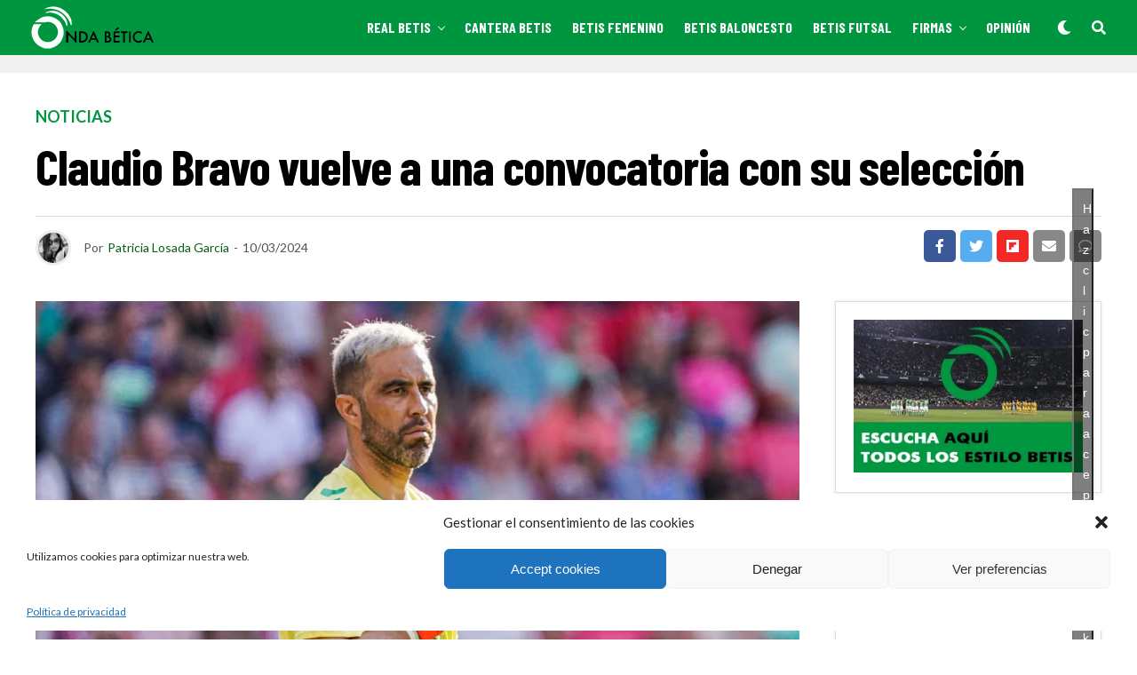

--- FILE ---
content_type: text/html; charset=UTF-8
request_url: https://ondabetica.es/real-betis/21109/claudiobravo-convocatoria-seleccion-realbetis-23-24/
body_size: 34542
content:
<!DOCTYPE html>
<html lang="es">
<head>
<!-- Adsense code -->
<script type="text/plain" data-service="general" data-category="marketing" data-ad-client="ca-pub-1193931462641236" async data-cmplz-src="https://pagead2.googlesyndication.com/pagead/js/adsbygoogle.js"></script>
<!-- Global site tag (gtag.js) - Google Analytics -->
<script async src="https://www.googletagmanager.com/gtag/js?id=UA-83705373-1"></script>
<script>
  window.dataLayer = window.dataLayer || [];
  function gtag(){dataLayer.push(arguments);}
  gtag('js', new Date());

  gtag('config', 'UA-83705373-1');
</script>
<meta charset="UTF-8" >
<meta name="viewport" id="viewport" content="width=device-width, initial-scale=1.0, maximum-scale=1.0, minimum-scale=1.0, user-scalable=no" />
<meta name='robots' content='index, follow, max-image-preview:large, max-snippet:-1, max-video-preview:-1' />
	<style>img:is([sizes="auto" i], [sizes^="auto," i]) { contain-intrinsic-size: 3000px 1500px }</style>
	
	<!-- This site is optimized with the Yoast SEO plugin v21.9.1 - https://yoast.com/wordpress/plugins/seo/ -->
	<title>Claudio Bravo vuelve a una convocatoria con su selección</title>
	<meta name="description" content="El cancerbero del Real Betis, Claudio bravo, ha sido convocado nuevamente con Chile, un año después de su última citación." />
	<link rel="canonical" href="https://ondabetica.es/real-betis/21109/claudiobravo-convocatoria-seleccion-realbetis-23-24/" />
	<meta property="og:locale" content="es_ES" />
	<meta property="og:type" content="article" />
	<meta property="og:title" content="Claudio Bravo vuelve a una convocatoria con su selección" />
	<meta property="og:description" content="El cancerbero del Real Betis, Claudio bravo, ha sido convocado nuevamente con Chile, un año después de su última citación." />
	<meta property="og:url" content="https://ondabetica.es/real-betis/21109/claudiobravo-convocatoria-seleccion-realbetis-23-24/" />
	<meta property="og:site_name" content="Onda Bética" />
	<meta property="article:publisher" content="https://www.facebook.com/Ondabetica.es/" />
	<meta property="article:published_time" content="2024-03-10T10:03:40+00:00" />
	<meta property="article:modified_time" content="2024-03-10T11:22:41+00:00" />
	<meta property="og:image" content="https://ondabetica.es/wp-content/uploads/2023/05/Claudio-Bravo.jpeg" />
	<meta property="og:image:width" content="1200" />
	<meta property="og:image:height" content="680" />
	<meta property="og:image:type" content="image/jpeg" />
	<meta name="author" content="Patricia Losada García" />
	<meta name="twitter:card" content="summary_large_image" />
	<meta name="twitter:creator" content="@OndaBetica" />
	<meta name="twitter:site" content="@OndaBetica" />
	<meta name="twitter:label1" content="Escrito por" />
	<meta name="twitter:data1" content="Patricia Losada García" />
	<meta name="twitter:label2" content="Tiempo de lectura" />
	<meta name="twitter:data2" content="2 minutos" />
	<script type="application/ld+json" class="yoast-schema-graph">{"@context":"https://schema.org","@graph":[{"@type":"Article","@id":"https://ondabetica.es/real-betis/21109/claudiobravo-convocatoria-seleccion-realbetis-23-24/#article","isPartOf":{"@id":"https://ondabetica.es/real-betis/21109/claudiobravo-convocatoria-seleccion-realbetis-23-24/"},"author":{"name":"Patricia Losada García","@id":"https://ondabetica.es/#/schema/person/5e15788b0338acb60790a8d7eaf125bf"},"headline":"Claudio Bravo vuelve a una convocatoria con su selección","datePublished":"2024-03-10T10:03:40+00:00","dateModified":"2024-03-10T11:22:41+00:00","mainEntityOfPage":{"@id":"https://ondabetica.es/real-betis/21109/claudiobravo-convocatoria-seleccion-realbetis-23-24/"},"wordCount":248,"commentCount":0,"publisher":{"@id":"https://ondabetica.es/#organization"},"image":{"@id":"https://ondabetica.es/real-betis/21109/claudiobravo-convocatoria-seleccion-realbetis-23-24/#primaryimage"},"thumbnailUrl":"https://ondabetica.es/wp-content/uploads/2023/05/Claudio-Bravo.jpeg","keywords":["23/24","Claudio Bravo","LaLiga","Real Betis"],"articleSection":["Noticias","Real Betis"],"inLanguage":"es","potentialAction":[{"@type":"CommentAction","name":"Comment","target":["https://ondabetica.es/real-betis/21109/claudiobravo-convocatoria-seleccion-realbetis-23-24/#respond"]}]},{"@type":"WebPage","@id":"https://ondabetica.es/real-betis/21109/claudiobravo-convocatoria-seleccion-realbetis-23-24/","url":"https://ondabetica.es/real-betis/21109/claudiobravo-convocatoria-seleccion-realbetis-23-24/","name":"Claudio Bravo vuelve a una convocatoria con su selección","isPartOf":{"@id":"https://ondabetica.es/#website"},"primaryImageOfPage":{"@id":"https://ondabetica.es/real-betis/21109/claudiobravo-convocatoria-seleccion-realbetis-23-24/#primaryimage"},"image":{"@id":"https://ondabetica.es/real-betis/21109/claudiobravo-convocatoria-seleccion-realbetis-23-24/#primaryimage"},"thumbnailUrl":"https://ondabetica.es/wp-content/uploads/2023/05/Claudio-Bravo.jpeg","datePublished":"2024-03-10T10:03:40+00:00","dateModified":"2024-03-10T11:22:41+00:00","description":"El cancerbero del Real Betis, Claudio bravo, ha sido convocado nuevamente con Chile, un año después de su última citación.","breadcrumb":{"@id":"https://ondabetica.es/real-betis/21109/claudiobravo-convocatoria-seleccion-realbetis-23-24/#breadcrumb"},"inLanguage":"es","potentialAction":[{"@type":"ReadAction","target":["https://ondabetica.es/real-betis/21109/claudiobravo-convocatoria-seleccion-realbetis-23-24/"]}]},{"@type":"ImageObject","inLanguage":"es","@id":"https://ondabetica.es/real-betis/21109/claudiobravo-convocatoria-seleccion-realbetis-23-24/#primaryimage","url":"https://ondabetica.es/wp-content/uploads/2023/05/Claudio-Bravo.jpeg","contentUrl":"https://ondabetica.es/wp-content/uploads/2023/05/Claudio-Bravo.jpeg","width":1200,"height":680,"caption":"Claudio Bravo, portero del Real Betis | ED"},{"@type":"BreadcrumbList","@id":"https://ondabetica.es/real-betis/21109/claudiobravo-convocatoria-seleccion-realbetis-23-24/#breadcrumb","itemListElement":[{"@type":"ListItem","position":1,"name":"Portada","item":"https://ondabetica.es/"},{"@type":"ListItem","position":2,"name":"Claudio Bravo vuelve a una convocatoria con su selección"}]},{"@type":"WebSite","@id":"https://ondabetica.es/#website","url":"https://ondabetica.es/","name":"Onda Bética","description":"Noticias y fichajes del Real Betis. Noticias y opinión del Betis, Betis Baloncesto y Betis Femenino","publisher":{"@id":"https://ondabetica.es/#organization"},"potentialAction":[{"@type":"SearchAction","target":{"@type":"EntryPoint","urlTemplate":"https://ondabetica.es/?s={search_term_string}"},"query-input":"required name=search_term_string"}],"inLanguage":"es"},{"@type":"Organization","@id":"https://ondabetica.es/#organization","name":"Onda Bética","url":"https://ondabetica.es/","logo":{"@type":"ImageObject","inLanguage":"es","@id":"https://ondabetica.es/#/schema/logo/image/","url":"http://ondabetica.es/wp-content/uploads/2020/05/cropped-favicon_ob.png","contentUrl":"http://ondabetica.es/wp-content/uploads/2020/05/cropped-favicon_ob.png","width":512,"height":512,"caption":"Onda Bética"},"image":{"@id":"https://ondabetica.es/#/schema/logo/image/"},"sameAs":["https://www.facebook.com/Ondabetica.es/","https://twitter.com/OndaBetica","https://www.instagram.com/ondabetica/"]},{"@type":"Person","@id":"https://ondabetica.es/#/schema/person/5e15788b0338acb60790a8d7eaf125bf","name":"Patricia Losada García","image":{"@type":"ImageObject","inLanguage":"es","@id":"https://ondabetica.es/#/schema/person/image/","url":"https://secure.gravatar.com/avatar/1f3a0f74e7fea0c92a493fa6d6c21470b9785a0609c1395d44aec6a352ca70c9?s=96&d=retro&r=g","contentUrl":"https://secure.gravatar.com/avatar/1f3a0f74e7fea0c92a493fa6d6c21470b9785a0609c1395d44aec6a352ca70c9?s=96&d=retro&r=g","caption":"Patricia Losada García"},"url":"https://ondabetica.es/author/patricia-losada/"}]}</script>
	<!-- / Yoast SEO plugin. -->


<link rel='dns-prefetch' href='//www.googletagmanager.com' />
<link rel='dns-prefetch' href='//ajax.googleapis.com' />
<link rel='dns-prefetch' href='//use.fontawesome.com' />
<link rel='dns-prefetch' href='//fonts.googleapis.com' />
<link rel='dns-prefetch' href='//pagead2.googlesyndication.com' />
<link rel="alternate" type="application/rss+xml" title="Onda Bética &raquo; Feed" href="https://ondabetica.es/feed/" />
<link rel="alternate" type="application/rss+xml" title="Onda Bética &raquo; Feed de los comentarios" href="https://ondabetica.es/comments/feed/" />
<link rel="alternate" type="application/rss+xml" title="Onda Bética &raquo; Comentario Claudio Bravo vuelve a una convocatoria con su selección del feed" href="https://ondabetica.es/real-betis/21109/claudiobravo-convocatoria-seleccion-realbetis-23-24/feed/" />
		<!-- This site uses the Google Analytics by ExactMetrics plugin v7.23.1 - Using Analytics tracking - https://www.exactmetrics.com/ -->
							<script src="//www.googletagmanager.com/gtag/js?id=G-H6NZWZ1LFF"  data-cfasync="false" data-wpfc-render="false" type="text/javascript" async></script>
			<script data-cfasync="false" data-wpfc-render="false" type="text/javascript">
				var em_version = '7.23.1';
				var em_track_user = true;
				var em_no_track_reason = '';
				
								var disableStrs = [
										'ga-disable-G-H6NZWZ1LFF',
									];

				/* Function to detect opted out users */
				function __gtagTrackerIsOptedOut() {
					for (var index = 0; index < disableStrs.length; index++) {
						if (document.cookie.indexOf(disableStrs[index] + '=true') > -1) {
							return true;
						}
					}

					return false;
				}

				/* Disable tracking if the opt-out cookie exists. */
				if (__gtagTrackerIsOptedOut()) {
					for (var index = 0; index < disableStrs.length; index++) {
						window[disableStrs[index]] = true;
					}
				}

				/* Opt-out function */
				function __gtagTrackerOptout() {
					for (var index = 0; index < disableStrs.length; index++) {
						document.cookie = disableStrs[index] + '=true; expires=Thu, 31 Dec 2099 23:59:59 UTC; path=/';
						window[disableStrs[index]] = true;
					}
				}

				if ('undefined' === typeof gaOptout) {
					function gaOptout() {
						__gtagTrackerOptout();
					}
				}
								window.dataLayer = window.dataLayer || [];

				window.ExactMetricsDualTracker = {
					helpers: {},
					trackers: {},
				};
				if (em_track_user) {
					function __gtagDataLayer() {
						dataLayer.push(arguments);
					}

					function __gtagTracker(type, name, parameters) {
						if (!parameters) {
							parameters = {};
						}

						if (parameters.send_to) {
							__gtagDataLayer.apply(null, arguments);
							return;
						}

						if (type === 'event') {
														parameters.send_to = exactmetrics_frontend.v4_id;
							var hookName = name;
							if (typeof parameters['event_category'] !== 'undefined') {
								hookName = parameters['event_category'] + ':' + name;
							}

							if (typeof ExactMetricsDualTracker.trackers[hookName] !== 'undefined') {
								ExactMetricsDualTracker.trackers[hookName](parameters);
							} else {
								__gtagDataLayer('event', name, parameters);
							}
							
						} else {
							__gtagDataLayer.apply(null, arguments);
						}
					}

					__gtagTracker('js', new Date());
					__gtagTracker('set', {
						'developer_id.dNDMyYj': true,
											});
										__gtagTracker('config', 'G-H6NZWZ1LFF', {"forceSSL":"true","link_attribution":"true"} );
															window.gtag = __gtagTracker;										(function () {
						/* https://developers.google.com/analytics/devguides/collection/analyticsjs/ */
						/* ga and __gaTracker compatibility shim. */
						var noopfn = function () {
							return null;
						};
						var newtracker = function () {
							return new Tracker();
						};
						var Tracker = function () {
							return null;
						};
						var p = Tracker.prototype;
						p.get = noopfn;
						p.set = noopfn;
						p.send = function () {
							var args = Array.prototype.slice.call(arguments);
							args.unshift('send');
							__gaTracker.apply(null, args);
						};
						var __gaTracker = function () {
							var len = arguments.length;
							if (len === 0) {
								return;
							}
							var f = arguments[len - 1];
							if (typeof f !== 'object' || f === null || typeof f.hitCallback !== 'function') {
								if ('send' === arguments[0]) {
									var hitConverted, hitObject = false, action;
									if ('event' === arguments[1]) {
										if ('undefined' !== typeof arguments[3]) {
											hitObject = {
												'eventAction': arguments[3],
												'eventCategory': arguments[2],
												'eventLabel': arguments[4],
												'value': arguments[5] ? arguments[5] : 1,
											}
										}
									}
									if ('pageview' === arguments[1]) {
										if ('undefined' !== typeof arguments[2]) {
											hitObject = {
												'eventAction': 'page_view',
												'page_path': arguments[2],
											}
										}
									}
									if (typeof arguments[2] === 'object') {
										hitObject = arguments[2];
									}
									if (typeof arguments[5] === 'object') {
										Object.assign(hitObject, arguments[5]);
									}
									if ('undefined' !== typeof arguments[1].hitType) {
										hitObject = arguments[1];
										if ('pageview' === hitObject.hitType) {
											hitObject.eventAction = 'page_view';
										}
									}
									if (hitObject) {
										action = 'timing' === arguments[1].hitType ? 'timing_complete' : hitObject.eventAction;
										hitConverted = mapArgs(hitObject);
										__gtagTracker('event', action, hitConverted);
									}
								}
								return;
							}

							function mapArgs(args) {
								var arg, hit = {};
								var gaMap = {
									'eventCategory': 'event_category',
									'eventAction': 'event_action',
									'eventLabel': 'event_label',
									'eventValue': 'event_value',
									'nonInteraction': 'non_interaction',
									'timingCategory': 'event_category',
									'timingVar': 'name',
									'timingValue': 'value',
									'timingLabel': 'event_label',
									'page': 'page_path',
									'location': 'page_location',
									'title': 'page_title',
									'referrer' : 'page_referrer',
								};
								for (arg in args) {
																		if (!(!args.hasOwnProperty(arg) || !gaMap.hasOwnProperty(arg))) {
										hit[gaMap[arg]] = args[arg];
									} else {
										hit[arg] = args[arg];
									}
								}
								return hit;
							}

							try {
								f.hitCallback();
							} catch (ex) {
							}
						};
						__gaTracker.create = newtracker;
						__gaTracker.getByName = newtracker;
						__gaTracker.getAll = function () {
							return [];
						};
						__gaTracker.remove = noopfn;
						__gaTracker.loaded = true;
						window['__gaTracker'] = __gaTracker;
					})();
									} else {
										console.log("");
					(function () {
						function __gtagTracker() {
							return null;
						}

						window['__gtagTracker'] = __gtagTracker;
						window['gtag'] = __gtagTracker;
					})();
									}
			</script>
				<!-- / Google Analytics by ExactMetrics -->
		<script type="text/javascript">
/* <![CDATA[ */
window._wpemojiSettings = {"baseUrl":"https:\/\/s.w.org\/images\/core\/emoji\/16.0.1\/72x72\/","ext":".png","svgUrl":"https:\/\/s.w.org\/images\/core\/emoji\/16.0.1\/svg\/","svgExt":".svg","source":{"concatemoji":"https:\/\/ondabetica.es\/wp-includes\/js\/wp-emoji-release.min.js?ver=6.8.3"}};
/*! This file is auto-generated */
!function(s,n){var o,i,e;function c(e){try{var t={supportTests:e,timestamp:(new Date).valueOf()};sessionStorage.setItem(o,JSON.stringify(t))}catch(e){}}function p(e,t,n){e.clearRect(0,0,e.canvas.width,e.canvas.height),e.fillText(t,0,0);var t=new Uint32Array(e.getImageData(0,0,e.canvas.width,e.canvas.height).data),a=(e.clearRect(0,0,e.canvas.width,e.canvas.height),e.fillText(n,0,0),new Uint32Array(e.getImageData(0,0,e.canvas.width,e.canvas.height).data));return t.every(function(e,t){return e===a[t]})}function u(e,t){e.clearRect(0,0,e.canvas.width,e.canvas.height),e.fillText(t,0,0);for(var n=e.getImageData(16,16,1,1),a=0;a<n.data.length;a++)if(0!==n.data[a])return!1;return!0}function f(e,t,n,a){switch(t){case"flag":return n(e,"\ud83c\udff3\ufe0f\u200d\u26a7\ufe0f","\ud83c\udff3\ufe0f\u200b\u26a7\ufe0f")?!1:!n(e,"\ud83c\udde8\ud83c\uddf6","\ud83c\udde8\u200b\ud83c\uddf6")&&!n(e,"\ud83c\udff4\udb40\udc67\udb40\udc62\udb40\udc65\udb40\udc6e\udb40\udc67\udb40\udc7f","\ud83c\udff4\u200b\udb40\udc67\u200b\udb40\udc62\u200b\udb40\udc65\u200b\udb40\udc6e\u200b\udb40\udc67\u200b\udb40\udc7f");case"emoji":return!a(e,"\ud83e\udedf")}return!1}function g(e,t,n,a){var r="undefined"!=typeof WorkerGlobalScope&&self instanceof WorkerGlobalScope?new OffscreenCanvas(300,150):s.createElement("canvas"),o=r.getContext("2d",{willReadFrequently:!0}),i=(o.textBaseline="top",o.font="600 32px Arial",{});return e.forEach(function(e){i[e]=t(o,e,n,a)}),i}function t(e){var t=s.createElement("script");t.src=e,t.defer=!0,s.head.appendChild(t)}"undefined"!=typeof Promise&&(o="wpEmojiSettingsSupports",i=["flag","emoji"],n.supports={everything:!0,everythingExceptFlag:!0},e=new Promise(function(e){s.addEventListener("DOMContentLoaded",e,{once:!0})}),new Promise(function(t){var n=function(){try{var e=JSON.parse(sessionStorage.getItem(o));if("object"==typeof e&&"number"==typeof e.timestamp&&(new Date).valueOf()<e.timestamp+604800&&"object"==typeof e.supportTests)return e.supportTests}catch(e){}return null}();if(!n){if("undefined"!=typeof Worker&&"undefined"!=typeof OffscreenCanvas&&"undefined"!=typeof URL&&URL.createObjectURL&&"undefined"!=typeof Blob)try{var e="postMessage("+g.toString()+"("+[JSON.stringify(i),f.toString(),p.toString(),u.toString()].join(",")+"));",a=new Blob([e],{type:"text/javascript"}),r=new Worker(URL.createObjectURL(a),{name:"wpTestEmojiSupports"});return void(r.onmessage=function(e){c(n=e.data),r.terminate(),t(n)})}catch(e){}c(n=g(i,f,p,u))}t(n)}).then(function(e){for(var t in e)n.supports[t]=e[t],n.supports.everything=n.supports.everything&&n.supports[t],"flag"!==t&&(n.supports.everythingExceptFlag=n.supports.everythingExceptFlag&&n.supports[t]);n.supports.everythingExceptFlag=n.supports.everythingExceptFlag&&!n.supports.flag,n.DOMReady=!1,n.readyCallback=function(){n.DOMReady=!0}}).then(function(){return e}).then(function(){var e;n.supports.everything||(n.readyCallback(),(e=n.source||{}).concatemoji?t(e.concatemoji):e.wpemoji&&e.twemoji&&(t(e.twemoji),t(e.wpemoji)))}))}((window,document),window._wpemojiSettings);
/* ]]> */
</script>

<style id='wp-emoji-styles-inline-css' type='text/css'>

	img.wp-smiley, img.emoji {
		display: inline !important;
		border: none !important;
		box-shadow: none !important;
		height: 1em !important;
		width: 1em !important;
		margin: 0 0.07em !important;
		vertical-align: -0.1em !important;
		background: none !important;
		padding: 0 !important;
	}
</style>
<link rel='stylesheet' id='wp-block-library-css' href='https://ondabetica.es/wp-includes/css/dist/block-library/style.min.css?ver=6.8.3' type='text/css' media='all' />
<style id='classic-theme-styles-inline-css' type='text/css'>
/*! This file is auto-generated */
.wp-block-button__link{color:#fff;background-color:#32373c;border-radius:9999px;box-shadow:none;text-decoration:none;padding:calc(.667em + 2px) calc(1.333em + 2px);font-size:1.125em}.wp-block-file__button{background:#32373c;color:#fff;text-decoration:none}
</style>
<style id='global-styles-inline-css' type='text/css'>
:root{--wp--preset--aspect-ratio--square: 1;--wp--preset--aspect-ratio--4-3: 4/3;--wp--preset--aspect-ratio--3-4: 3/4;--wp--preset--aspect-ratio--3-2: 3/2;--wp--preset--aspect-ratio--2-3: 2/3;--wp--preset--aspect-ratio--16-9: 16/9;--wp--preset--aspect-ratio--9-16: 9/16;--wp--preset--color--black: #000000;--wp--preset--color--cyan-bluish-gray: #abb8c3;--wp--preset--color--white: #ffffff;--wp--preset--color--pale-pink: #f78da7;--wp--preset--color--vivid-red: #cf2e2e;--wp--preset--color--luminous-vivid-orange: #ff6900;--wp--preset--color--luminous-vivid-amber: #fcb900;--wp--preset--color--light-green-cyan: #7bdcb5;--wp--preset--color--vivid-green-cyan: #00d084;--wp--preset--color--pale-cyan-blue: #8ed1fc;--wp--preset--color--vivid-cyan-blue: #0693e3;--wp--preset--color--vivid-purple: #9b51e0;--wp--preset--color--: #444;--wp--preset--gradient--vivid-cyan-blue-to-vivid-purple: linear-gradient(135deg,rgba(6,147,227,1) 0%,rgb(155,81,224) 100%);--wp--preset--gradient--light-green-cyan-to-vivid-green-cyan: linear-gradient(135deg,rgb(122,220,180) 0%,rgb(0,208,130) 100%);--wp--preset--gradient--luminous-vivid-amber-to-luminous-vivid-orange: linear-gradient(135deg,rgba(252,185,0,1) 0%,rgba(255,105,0,1) 100%);--wp--preset--gradient--luminous-vivid-orange-to-vivid-red: linear-gradient(135deg,rgba(255,105,0,1) 0%,rgb(207,46,46) 100%);--wp--preset--gradient--very-light-gray-to-cyan-bluish-gray: linear-gradient(135deg,rgb(238,238,238) 0%,rgb(169,184,195) 100%);--wp--preset--gradient--cool-to-warm-spectrum: linear-gradient(135deg,rgb(74,234,220) 0%,rgb(151,120,209) 20%,rgb(207,42,186) 40%,rgb(238,44,130) 60%,rgb(251,105,98) 80%,rgb(254,248,76) 100%);--wp--preset--gradient--blush-light-purple: linear-gradient(135deg,rgb(255,206,236) 0%,rgb(152,150,240) 100%);--wp--preset--gradient--blush-bordeaux: linear-gradient(135deg,rgb(254,205,165) 0%,rgb(254,45,45) 50%,rgb(107,0,62) 100%);--wp--preset--gradient--luminous-dusk: linear-gradient(135deg,rgb(255,203,112) 0%,rgb(199,81,192) 50%,rgb(65,88,208) 100%);--wp--preset--gradient--pale-ocean: linear-gradient(135deg,rgb(255,245,203) 0%,rgb(182,227,212) 50%,rgb(51,167,181) 100%);--wp--preset--gradient--electric-grass: linear-gradient(135deg,rgb(202,248,128) 0%,rgb(113,206,126) 100%);--wp--preset--gradient--midnight: linear-gradient(135deg,rgb(2,3,129) 0%,rgb(40,116,252) 100%);--wp--preset--font-size--small: 13px;--wp--preset--font-size--medium: 20px;--wp--preset--font-size--large: 36px;--wp--preset--font-size--x-large: 42px;--wp--preset--spacing--20: 0.44rem;--wp--preset--spacing--30: 0.67rem;--wp--preset--spacing--40: 1rem;--wp--preset--spacing--50: 1.5rem;--wp--preset--spacing--60: 2.25rem;--wp--preset--spacing--70: 3.38rem;--wp--preset--spacing--80: 5.06rem;--wp--preset--shadow--natural: 6px 6px 9px rgba(0, 0, 0, 0.2);--wp--preset--shadow--deep: 12px 12px 50px rgba(0, 0, 0, 0.4);--wp--preset--shadow--sharp: 6px 6px 0px rgba(0, 0, 0, 0.2);--wp--preset--shadow--outlined: 6px 6px 0px -3px rgba(255, 255, 255, 1), 6px 6px rgba(0, 0, 0, 1);--wp--preset--shadow--crisp: 6px 6px 0px rgba(0, 0, 0, 1);}:where(.is-layout-flex){gap: 0.5em;}:where(.is-layout-grid){gap: 0.5em;}body .is-layout-flex{display: flex;}.is-layout-flex{flex-wrap: wrap;align-items: center;}.is-layout-flex > :is(*, div){margin: 0;}body .is-layout-grid{display: grid;}.is-layout-grid > :is(*, div){margin: 0;}:where(.wp-block-columns.is-layout-flex){gap: 2em;}:where(.wp-block-columns.is-layout-grid){gap: 2em;}:where(.wp-block-post-template.is-layout-flex){gap: 1.25em;}:where(.wp-block-post-template.is-layout-grid){gap: 1.25em;}.has-black-color{color: var(--wp--preset--color--black) !important;}.has-cyan-bluish-gray-color{color: var(--wp--preset--color--cyan-bluish-gray) !important;}.has-white-color{color: var(--wp--preset--color--white) !important;}.has-pale-pink-color{color: var(--wp--preset--color--pale-pink) !important;}.has-vivid-red-color{color: var(--wp--preset--color--vivid-red) !important;}.has-luminous-vivid-orange-color{color: var(--wp--preset--color--luminous-vivid-orange) !important;}.has-luminous-vivid-amber-color{color: var(--wp--preset--color--luminous-vivid-amber) !important;}.has-light-green-cyan-color{color: var(--wp--preset--color--light-green-cyan) !important;}.has-vivid-green-cyan-color{color: var(--wp--preset--color--vivid-green-cyan) !important;}.has-pale-cyan-blue-color{color: var(--wp--preset--color--pale-cyan-blue) !important;}.has-vivid-cyan-blue-color{color: var(--wp--preset--color--vivid-cyan-blue) !important;}.has-vivid-purple-color{color: var(--wp--preset--color--vivid-purple) !important;}.has-black-background-color{background-color: var(--wp--preset--color--black) !important;}.has-cyan-bluish-gray-background-color{background-color: var(--wp--preset--color--cyan-bluish-gray) !important;}.has-white-background-color{background-color: var(--wp--preset--color--white) !important;}.has-pale-pink-background-color{background-color: var(--wp--preset--color--pale-pink) !important;}.has-vivid-red-background-color{background-color: var(--wp--preset--color--vivid-red) !important;}.has-luminous-vivid-orange-background-color{background-color: var(--wp--preset--color--luminous-vivid-orange) !important;}.has-luminous-vivid-amber-background-color{background-color: var(--wp--preset--color--luminous-vivid-amber) !important;}.has-light-green-cyan-background-color{background-color: var(--wp--preset--color--light-green-cyan) !important;}.has-vivid-green-cyan-background-color{background-color: var(--wp--preset--color--vivid-green-cyan) !important;}.has-pale-cyan-blue-background-color{background-color: var(--wp--preset--color--pale-cyan-blue) !important;}.has-vivid-cyan-blue-background-color{background-color: var(--wp--preset--color--vivid-cyan-blue) !important;}.has-vivid-purple-background-color{background-color: var(--wp--preset--color--vivid-purple) !important;}.has-black-border-color{border-color: var(--wp--preset--color--black) !important;}.has-cyan-bluish-gray-border-color{border-color: var(--wp--preset--color--cyan-bluish-gray) !important;}.has-white-border-color{border-color: var(--wp--preset--color--white) !important;}.has-pale-pink-border-color{border-color: var(--wp--preset--color--pale-pink) !important;}.has-vivid-red-border-color{border-color: var(--wp--preset--color--vivid-red) !important;}.has-luminous-vivid-orange-border-color{border-color: var(--wp--preset--color--luminous-vivid-orange) !important;}.has-luminous-vivid-amber-border-color{border-color: var(--wp--preset--color--luminous-vivid-amber) !important;}.has-light-green-cyan-border-color{border-color: var(--wp--preset--color--light-green-cyan) !important;}.has-vivid-green-cyan-border-color{border-color: var(--wp--preset--color--vivid-green-cyan) !important;}.has-pale-cyan-blue-border-color{border-color: var(--wp--preset--color--pale-cyan-blue) !important;}.has-vivid-cyan-blue-border-color{border-color: var(--wp--preset--color--vivid-cyan-blue) !important;}.has-vivid-purple-border-color{border-color: var(--wp--preset--color--vivid-purple) !important;}.has-vivid-cyan-blue-to-vivid-purple-gradient-background{background: var(--wp--preset--gradient--vivid-cyan-blue-to-vivid-purple) !important;}.has-light-green-cyan-to-vivid-green-cyan-gradient-background{background: var(--wp--preset--gradient--light-green-cyan-to-vivid-green-cyan) !important;}.has-luminous-vivid-amber-to-luminous-vivid-orange-gradient-background{background: var(--wp--preset--gradient--luminous-vivid-amber-to-luminous-vivid-orange) !important;}.has-luminous-vivid-orange-to-vivid-red-gradient-background{background: var(--wp--preset--gradient--luminous-vivid-orange-to-vivid-red) !important;}.has-very-light-gray-to-cyan-bluish-gray-gradient-background{background: var(--wp--preset--gradient--very-light-gray-to-cyan-bluish-gray) !important;}.has-cool-to-warm-spectrum-gradient-background{background: var(--wp--preset--gradient--cool-to-warm-spectrum) !important;}.has-blush-light-purple-gradient-background{background: var(--wp--preset--gradient--blush-light-purple) !important;}.has-blush-bordeaux-gradient-background{background: var(--wp--preset--gradient--blush-bordeaux) !important;}.has-luminous-dusk-gradient-background{background: var(--wp--preset--gradient--luminous-dusk) !important;}.has-pale-ocean-gradient-background{background: var(--wp--preset--gradient--pale-ocean) !important;}.has-electric-grass-gradient-background{background: var(--wp--preset--gradient--electric-grass) !important;}.has-midnight-gradient-background{background: var(--wp--preset--gradient--midnight) !important;}.has-small-font-size{font-size: var(--wp--preset--font-size--small) !important;}.has-medium-font-size{font-size: var(--wp--preset--font-size--medium) !important;}.has-large-font-size{font-size: var(--wp--preset--font-size--large) !important;}.has-x-large-font-size{font-size: var(--wp--preset--font-size--x-large) !important;}
:where(.wp-block-post-template.is-layout-flex){gap: 1.25em;}:where(.wp-block-post-template.is-layout-grid){gap: 1.25em;}
:where(.wp-block-columns.is-layout-flex){gap: 2em;}:where(.wp-block-columns.is-layout-grid){gap: 2em;}
:root :where(.wp-block-pullquote){font-size: 1.5em;line-height: 1.6;}
</style>
<link rel='stylesheet' id='dashicons-css' href='https://ondabetica.es/wp-includes/css/dashicons.min.css?ver=6.8.3' type='text/css' media='all' />
<link rel='stylesheet' id='thickbox-css' href='https://ondabetica.es/wp-includes/js/thickbox/thickbox.css?ver=6.8.3' type='text/css' media='all' />
<link rel='stylesheet' id='ql-jquery-ui-css' href='//ajax.googleapis.com/ajax/libs/jqueryui/1.12.1/themes/smoothness/jquery-ui.css?ver=6.8.3' type='text/css' media='all' />
<link rel='stylesheet' id='cmplz-general-css' href='https://ondabetica.es/wp-content/plugins/complianz-gdpr/assets/css/cookieblocker.min.css?ver=6.5.6' type='text/css' media='all' />
<link rel='stylesheet' id='chld_thm_cfg_parent-css' href='https://ondabetica.es/wp-content/themes/zoxpress/style.css?ver=6.8.3' type='text/css' media='all' />
<link rel='stylesheet' id='zox-custom-style-css' href='https://ondabetica.es/wp-content/themes/zoxpress-child/style.css?ver=1.0.0.1589888382' type='text/css' media='all' />
<style id='zox-custom-style-inline-css' type='text/css'>


	a,
	a:visited,
	a:hover h2.zox-s-title1,
	a:hover h2.zox-s-title1-feat,
	a:hover h2.zox-s-title2,
	a:hover h2.zox-s-title3,
	.zox-post-body p a,
	h3.zox-post-cat a,
	.sp-template a,
	.sp-data-table a,
	span.zox-author-name a,
	a:hover h2.zox-authors-latest,
	span.zox-authors-name a:hover {
		color: #095e11;
	}

	.zox-s8 a:hover h2.zox-s-title1,
	.zox-s8 a:hover h2.zox-s-title1-feat,
	.zox-s8 a:hover h2.zox-s-title2,
	.zox-s8 a:hover h2.zox-s-title3 {
		box-shadow: 15px 0 0 #fff, -10px 0 0 #fff;
		color: #095e11;
	}

	.woocommerce-message:before,
	.woocommerce-info:before,
	.woocommerce-message:before,
	.woocommerce .star-rating span:before,
	span.zox-s-cat,
	h3.zox-post-cat a,
	.zox-s6 span.zox-s-cat,
	.zox-s8 span.zox-s-cat,
	.zox-widget-side-trend-wrap .zox-art-text:before {
		color: #009640;
	}

	.zox-widget-bgp,
	.zox-widget-bgp.zox-widget-txtw .zox-art-wrap,
	.zox-widget-bgp.zox-widget-txtw .zox-widget-featl-sub .zox-art-wrap,
	.zox-s4 .zox-widget-bgp span.zox-s-cat,
	.woocommerce span.onsale,
	.zox-s7 .zox-byline-wrap:before,
	.zox-s3 span.zox-s-cat,
	.zox-o1 span.zox-s-cat,
	.zox-s3 .zox-widget-side-trend-wrap .zox-art-text:before,
	.sp-table-caption,
	#zox-search-form #zox-search-submit,
	#zox-search-form2 #zox-search-submit2,
	.pagination .current,
	.pagination a:hover,
	.zox-o6 span.zox-s-cat {
		background: #009640;
	}

	.woocommerce .widget_price_filter .ui-slider .ui-slider-handle,
	.woocommerce #respond input#submit.alt,
	.woocommerce a.button.alt,
	.woocommerce button.button.alt,
	.woocommerce input.button.alt,
	.woocommerce #respond input#submit.alt:hover,
	.woocommerce a.button.alt:hover,
	.woocommerce button.button.alt:hover,
	.woocommerce input.button.alt:hover {
		background-color: #009640;
	}

	.woocommerce-error,
	.woocommerce-info,
	.woocommerce-message {
		border-top-color: #009640;
	}

	.zox-feat-ent1-left,
	.zox-ent1 .zox-side-widget {
		border-top: 2px solid #009640;
	}

	.zox-feat-ent3-main-wrap h2.zox-s-title2 {
		background-color: #009640;
		box-shadow: 15px 0 0 #009640, -10px 0 0 #009640;
	}

	.zox-widget-side-trend-wrap .zox-art-text:before,
	.pagination .current,
	.pagination a:hover {
		border: 1px solid #009640;
	}

	.zox-post-type {
		border: 3px solid #009640;
	}
	.zox-widget-featl-sub .zox-post-type {
		border: 2px solid #009640;
	}

	.zox-o3 h3.zox-s-cat {
		background: #275600;
	}

	.zox-widget-bgs,
	.zox-widget-bgs.zox-widget-txtw .zox-art-wrap,
	.zox-widget-bgs.zox-widget-txtw .zox-widget-featl-sub .zox-art-wrap,
	.zox-s4 .zox-widget-bgp span.zox-s-cat {
		background: #275600;
	}

	#zox-top-head-wrap {
		background: #009640;
	}

	span.zox-top-soc-but,
	.zox-top-nav-menu ul li a,
	span.zox-woo-cart-icon {
		color: #ffffff;
	}

	span.zox-woo-cart-num {
		background: #ffffff;
	}

	.zox-top-nav-menu ul li:hover a {
		color: #0a0a0a;
	}

	#zox-top-head-wrap,
	#zox-top-head,
	#zox-top-head-left,
	#zox-top-head-mid,
	#zox-top-head-right,
	.zox-top-nav-menu ul {
		height: 64px;
	}

	#zox-top-head-mid img {
		max-height: calc(64px - 20px);
	}

	.zox-top-nav-menu ul li a {
		font-size: 16px;
	}

	#zox-bot-head-wrap,
	#zox-bot-head-wrap.zox-trans-bot.zox-fix-up,
	#zox-fly-wrap,
	#zox-bot-head-wrap.zox-trans-bot:hover {
		background-color: #009640;
	}

	.zox-nav-menu ul li a,
	span.zox-nav-search-but,
	span.zox-night,
	.zox-trans-bot.zox-fix-up .zox-nav-menu ul li a,
	.zox-trans-bot.zox-fix-up span.zox-nav-search-but,
	nav.zox-fly-nav-menu ul li a,
	span.zox-fly-soc-head,
	ul.zox-fly-soc-list li a {
		color: #ffffff;
	}

	.zox-nav-menu ul li.menu-item-has-children a:after,
	.zox-nav-menu ul li.zox-mega-drop a:after {
		border-right: 1px solid #ffffff;
		border-bottom: 1px solid #ffffff;
	}

	.zox-fly-but-wrap span,
	.zox-trans-bot.zox-fix-up .zox-fly-but-wrap span,
	.zox-fly-but-wrap span {
		background: #ffffff;
	}

	.zox-nav-menu ul li:hover a,
	span.zox-nav-search-but:hover,
	span.zox-night:hover {
		color: #0a0a0a;
	}

	.zox-fly-but-wrap:hover span {
		background: #0a0a0a;
	}

	span.zox-widget-main-title {
		color: #111;
	}

	#zox-foot-wrap {
		background: #009640;
	}

	#zox-foot-wrap p {
		color: #ffffff;
	}

	#zox-foot-wrap a {
		color: #ffffff;
	}

	ul.zox-foot-soc-list li a {
		border: 1px solid #ffffff;
	}

	span.zox-widget-side-title {
		color: #111;
	}

	span.zox-post-main-title {
		color: #111;
	}

	.zox-top-nav-menu ul li a {
		padding-top: calc((64px - 16px) / 2);
		padding-bottom: calc((64px - 16px) / 2);
	}

	#zox-bot-head-wrap,
	.zox-bot-head-menu,
	#zox-bot-head,
	#zox-bot-head-left,
	#zox-bot-head-right,
	#zox-bot-head-mid,
	.zox-bot-head-logo,
	.zox-bot-head-logo-main,
	.zox-nav-menu,
	.zox-nav-menu ul {
		height: 62px;
	}

	.zox-nav-menu ul li ul.sub-menu,
	.zox-nav-menu ul li.menu-item-object-category .zox-mega-dropdown {
		top: 62px;
	}

	.zox-nav-menu ul li a {
		font-size: 16px;
	}

	.zox-nav-menu ul li a {
		padding-top: calc((62px - 16px) / 2);
		padding-bottom: calc((62px - 16px) / 2);
	}

	.zox-fix-up {
		top: -62px;
		-webkit-transform: translate3d(0,-62px,0) !important;
	   	   -moz-transform: translate3d(0,-62px,0) !important;
	    	-ms-transform: translate3d(0,-62px,0) !important;
	     	 -o-transform: translate3d(0,-62px,0) !important;
				transform: translate3d(0,-62px,0) !important;
	}

	.zox-fix {
		top: -62px;
		-webkit-transform: translate3d(0,62px,0) !important;
	   	   -moz-transform: translate3d(0,62px,0) !important;
	    	-ms-transform: translate3d(0,62px,0) !important;
	     	 -o-transform: translate3d(0,62px,0) !important;
				transform: translate3d(0,62px,0) !important;
	}

	.zox-fix-up .zox-nav-menu ul li a {
		padding-top: calc((60px - 16px) / 2);
		padding-bottom: calc((60px - 16px) / 2);
	}

	.zox-feat-ent1-grid,
	.zox-feat-ent2-bot,
	.zox-feat-net1-grid {
		grid-template-columns: auto 350px;
	}

	body,
	span.zox-s-cat,
	span.zox-ad-label,
	span.zox-post-excerpt p,
	.woocommerce ul.product_list_widget li a,
	.woocommerce ul.product_list_widget span.product-title,
	.woocommerce #reviews #comments ol.commentlist li .comment-text p.meta,
	.woocommerce div.product p.price,
	.woocommerce div.product p.price ins,
	.woocommerce div.product p.price del,
	.woocommerce ul.products li.product .price del,
	.woocommerce ul.products li.product .price ins,
	.woocommerce ul.products li.product .price,
	.woocommerce #respond input#submit,
	.woocommerce a.button,
	.woocommerce button.button,
	.woocommerce input.button,
	.woocommerce .widget_price_filter .price_slider_amount .button,
	.woocommerce span.onsale,
	.woocommerce-review-link,
	#woo-content p.woocommerce-result-count,
	.woocommerce div.product .woocommerce-tabs ul.tabs li a,
	.woocommerce .woocommerce-breadcrumb,
	.woocommerce #respond input#submit.alt,
	.woocommerce a.button.alt,
	.woocommerce button.button.alt,
	.woocommerce input.button.alt {
		font-family: 'Lato', sans-serif;
		font-weight: 400;
		text-transform: None;
	}

	#zox-woo-side-wrap span.zox-widget-side-title,
	span.zox-authors-name a,
	h1.zox-author-top-head {
		font-family: 'Lato', sans-serif;
	}

	p.zox-s-graph,
	.zox-post-body p,
	.zox-post-body blockquote p,
	#woo-content p,
	#zox-404 p,
	.zox-post-body ul li,
	.zox-post-body ol li {
		font-family: 'Lato', sans-serif;
		font-weight: 400;
		text-transform: None;
	}

	.zox-nav-menu ul li a,
	.zox-top-nav-menu ul li a,
	nav.zox-fly-nav-menu ul li a {
		font-family: 'Barlow Condensed', sans-serif;
		font-weight: 700;
		text-transform: Uppercase;
	}

	.zox-nav-menu ul li ul.zox-mega-list li a,
	.zox-nav-menu ul li ul.zox-mega-list li a p {
		font-family: 'Barlow Condensed', sans-serif;
	}

	h2.zox-s-title1,
	h2.zox-s-title1-feat,
	.woocommerce div.product .product_title,
	.woocommerce .related h2,
	#woo-content .summary p.price,
	.woocommerce div.product .woocommerce-tabs .panel h2,
	#zox-404 h1,
	h1.zox-post-title,
	.zox-widget-side-trend-wrap .zox-art-text:before {
		font-family: 'Barlow Condensed', sans-serif;
		font-weight: 700;
		text-transform: None;
	}

	span.zox-widget-main-title {
		font-family: 'Barlow Condensed', sans-serif;
		font-weight: 700;
		text-transform: Uppercase;
	}

	span.zox-widget-side-title {
		font-family: 'Barlow Condensed', sans-serif;
		font-weight: 700;
		text-transform: Uppercase;
	}

	span.zox-post-main-title {
		font-family: 'Barlow Condensed', sans-serif;
		font-weight: 700;
		text-transform: Uppercase;
	}

	h2.zox-s-title2,
	h2.zox-s-title3,
	span.zox-woo-cart-num,
	p.zox-search-p,
	.alp-related-posts .current .post-title,
	.alp-related-posts-wrapper .alp-related-post .post-title,
	.zox-widget-txtw span.zox-widget-main-title {
		font-family: 'Barlow Condensed', sans-serif;
		font-weight: 700;
		text-transform: None;
	}

	.zox-post-width {
		margin: 0 auto;
		max-width: calc(1200px + 60px);
	}


	

			.zox-head-width {
				margin: 0;
				max-width: none;
			}
			.zox-nav-menu ul li.zox-mega-drop .zox-mega-dropdown {
				left: calc(((100vw - 100%) /2) * -1);
			}
			@media screen and (min-width: 1601px) {
				.zox-head-width {
					max-width: 1600px;
				}
			}
				

			.zox-body-width,
			.zox-title-width,
			.zox-widget-feat-wrap.zox-o1 .zox-art-text-cont,
			.zox-widget-feat-wrap.zox-o4 .zox-art-text-cont,
			.zox-widget-feat-main.zox-o1 .zox-art-text-cont,
			.zox-widget-feat-main.zox-o4 .zox-art-text-cont {
				margin: 0;
				padding: 0 30px;
				max-width: none;
			}
			@media screen and (min-width: 1601px) {
				.zox-body-width,
				.zox-title-width {
					max-width: 1600px;
				}
			}
				

			#zox-bot-head-mid {
				display: grid;
				grid-column-gap: 20px;
				grid-template-columns: auto auto;
				justify-content: space-between;
				position: static;
			}
			.zox-bot-head-logo {
				position: relative;
					top: auto;
					left: auto;
			}
				

			@media screen and (min-width: 1024px) {
				#zox-bot-head-left {
					display: none;
				}
				#zox-bot-head {
					grid-template-columns: auto 60px;
				}
			}
			@media screen and (max-width: 1023px) {
				#zox-bot-head-left {
					display: grid;
				}
			}
				

			.zox-fix-up {
				-webkit-box-shadow: 0 0.5rem 1rem 0 rgba(21,21,30,0.08);
				   -moz-box-shadow: 0 0.5rem 1rem 0 rgba(21,21,30,0.08);
				    -ms-box-shadow: 0 0.5rem 1rem 0 rgba(21,21,30,0.08);
				     -o-box-shadow: 0 0.5rem 1rem 0 rgba(21,21,30,0.08);
						box-shadow: 0 0.5rem 1rem 0 rgba(21,21,30,0.08);
			}
				

			#zox-home-body-wrap {
				grid-template-columns: auto 350px;
				}
				

			.zox-post-body p a {
				color: #095e11;
			}
			.zox-post-body p a:hover {
				color: #095e11;
				box-shadow: inset 0 -1px 0 0 #fff, inset 0 -2px 0 0 #095e11;
			}
			

			.zox-widget-main-head {
				margin: 0 0 20px;
			}
			h4.zox-widget-main-title {
				border-bottom: 1px solid #ddd;
				position: relative;
				text-align: left;
			}
			span.zox-widget-main-title {
				color: #111;
				border-bottom: 3px solid #111;
				display: inline-block;
				font-size: 1.75rem;
				padding: 0 0 5px;
				position: relative;
					bottom: -1px;
				text-transform: uppercase;
			}
			

			h4.zox-widget-side-title {
				border-bottom: 2px solid #111;
				text-align: left;
			}
			span.zox-widget-side-title {
				background: #111;
				color: #fff;
				letter-spacing: -.02em;
				padding: 5px 10px 3px 10px;
				text-transform: uppercase;
			}
			#zox-woo-side-wrap span.zox-widget-side-title {
				font-size: .875rem;
			}
			

			.zox-post-main-head {
				margin: 0 0 15px;
				}
			h4.zox-post-main-title {
				border-top: 1px solid #ccc;
				margin: 0;
				position: relative;
				text-align: left;
			}
			.zox-net2 h4.zox-post-main-title:after {
				content: '';
				background: #111;
				position: absolute;
					left: 0;
					top: -1px;
				height: 8px;
				width: 100px;
			}
			span.zox-post-main-title {
				color: #111;
				float: left;
				font-size: 1.375rem;
				padding: 25px 0 0;
				width: 100%;
			}
			

		#zox-lead-top-wrap {
			position: relative;
			height: 0;
		}
		#zox-lead-top-in {
			clip: rect(0,auto,auto,0);
			overflow: hidden;
			position: absolute;
				left: 0;
				top: 0;
			z-index: 1;
			zoom: 1;
			width: 100%;
			height: 100%;
		}
		#zox-lead-top {
			position: fixed;
				top: 0;
				left: 0;
		}
		

		ul.zox-post-soc-list {
			display: grid;
			grid-gap: 5px;
			left: 5px;
		}
		ul.zox-post-soc-list li {
			background: #888;
			border: none;
			border-radius: 5px;
			-webkit-transition: none;
			   -moz-transition: none;
			    -ms-transition: none;
				 -o-transition: none;
					transition: none;
			width: 40px;
			height: 40px;
		}
		ul.zox-post-soc-stat-list li,
		ul.zox-alp-soc-list li {
			background: #888;
			border: none;
			border-radius: 5px;
			color: #fff;
			-webkit-transition: none;
			   -moz-transition: none;
			    -ms-transition: none;
				 -o-transition: none;
					transition: none;
		}
		ul.zox-post-soc-stat-list li:hover,
		ul.zox-alp-soc-list li:hover {
			background: #888;
			font-size: 18px;
		}
		ul.zox-post-soc-list li:hover,
		ul.zox-post-soc-list li.zox-post-soc-email:hover,
		ul.zox-post-soc-list li.zox-post-soc-com:hover {
			background: #888;
			font-size: 18px;
		}
		.zox-dark ul.zox-post-soc-stat-list li,
		.zox-dark ul.zox-alp-soc-list li,
		.zox-dark ul.zox-post-soc-stat-list li.zox-post-soc-fb,
		.zox-dark ul.zox-alp-soc-list li.zox-alp-soc-fb,
		.zox-dark ul.zox-post-soc-stat-list li.zox-post-soc-twit,
		.zox-dark ul.zox-alp-soc-list li.zox-alp-soc-twit,
		.zox-dark ul.zox-post-soc-stat-list li.zox-post-soc-flip,
		.zox-dark ul.zox-alp-soc-list li.zox-alp-soc-flip {
			background: #333;
		}
		ul.zox-post-soc-list li.zox-post-soc-fb,
		ul.zox-post-soc-stat-list li.zox-post-soc-fb,
		ul.zox-alp-soc-list li.zox-alp-soc-fb {
			background: #3b5998;
		}
		ul.zox-post-soc-list li.zox-post-soc-twit,
		ul.zox-post-soc-stat-list li.zox-post-soc-twit,
		ul.zox-alp-soc-list li.zox-alp-soc-twit {
			background: #55acee;
		}
		ul.zox-post-soc-list li.zox-post-soc-flip,
		ul.zox-post-soc-stat-list li.zox-post-soc-flip,
		ul.zox-alp-soc-list li.zox-alp-soc-flip {
			background: #f52828;
		}
		@media screen and (max-width: 1023px) {
			.zox-post-soc-scroll {
				height: 40px !important;
			}
			ul.zox-post-soc-list {
				display: inline;
				left: 0;
			}
			ul.zox-post-soc-list li {
				border-left: 1px solid #fff !important;
				border-radius: 0;
			}
		}
		


				

 	.zox-post-body p a {box-shadow: inset 0 -1px 0 0 #fff, inset 0 -2px 0 0 #095e11;}

.zox-post-body p a:hover {box-shadow: inset 0 -1px 0 0 #fff, inset 0 -2px 0 0 #000; color: #000}

.zox-post-body h2 {padding-top: 0.625rem; padding-bottom: 0.938rem;}

.zox-post-body h3 {padding-top: 0.313rem; padding-bottom: 0.938rem;}

.zox-post-body h4 {padding-top: 0.313rem; padding-bottom: 0.938rem;}

.zox-bot-head-logo {height: 60px;}

#comments span.zox-post-main-title {padding-bottom: 10px; padding-top: 10px; text-align: center;}

h2.zox-s-title1 {font-weight: 700;}

.zox-post-more span.zox-post-main-title {font-size: 3rem;}

div.zox-post-soc-scroll zox-post-soc-scroll-out {margin-top: 18.75rem;}

div#zox-bot-head-wrap.left.zoxrel.zox-fix-up.zox-fix {transform: translate3d(0,80px,0) !important;}

div.zox-bot-head-menu {padding: 0 0 0 0;}

div#zox-bot-head-wrap.left.zoxrel.zox-fix-up.zox-fix {box-shadow: 0 0.5rem 1rem 0 rgba(21,21,30,0.15);}

div#custom_html-5.widget_text.zox-side-widget.widget_custom_html {padding-bottom: 20px;}

div#custom_html-6.widget_text.zox-side-widget.widget_custom_html {padding-bottom: 20px;}

div#custom_html-8.widget_text.zox-side-widget.widget_custom_html {border: 1px solid #ddd; box-shadow: 0 0 3px 1px rgba(0,0,0,.06); padding-bottom: 20px;}

.html-leaderboard {text-align: left;}

.team-row-leaderboard {border-bottom: 1px solid #018f43; border-left: 2px solid #018F43; border-right: 2px solid #018F43;}

.headline-leaderboard {border: 2px solid #018F43; background-color: #018F43}

.team-row-leaderboard td {padding: 0.313rem 0 0.313rem 0.313rem;}

.team-row-leaderboard:hover {background-color: #b3ffd6;}

.headline-leaderboard th {padding: 0.313rem 0 0.313rem 0.313rem;}

.last-team-leaderboard {border-bottom: 2px solid #018F43;}

.betis-row-leaderboard {font-weight: bold; color: #018F43;}

.header-next-match {border: 2px solid #018F43; background-color: #018F43; padding: 0.313rem 0 0.313rem 0.313rem}

.team-next-match {font-weight: bold;}

{padding: 0.313rem 0 0.313rem 0.313rem}
		
</style>
<link rel='stylesheet' id='zox-reset-css' href='https://ondabetica.es/wp-content/themes/zoxpress/css/reset.css?ver=6.8.3' type='text/css' media='all' />
<link rel='stylesheet' id='zox-media-queries-css' href='https://ondabetica.es/wp-content/themes/zoxpress/css/media-queries.css?ver=6.8.3' type='text/css' media='all' />
<link rel='stylesheet' id='chld_thm_cfg_separate-css' href='https://ondabetica.es/wp-content/themes/zoxpress-child/ctc-style.css?ver=1.0.0.1589888382' type='text/css' media='all' />
<link rel='stylesheet' id='fontawesome-css' href='https://use.fontawesome.com/releases/v5.12.1/css/all.css?ver=6.8.3' type='text/css' media='all' />
<link rel='stylesheet' id='zox-fonts-css' href='//fonts.googleapis.com/css?family=Heebo%3A300%2C400%2C500%2C700%2C800%2C900%7CAlegreya%3A400%2C500%2C700%2C800%2C900%7CJosefin+Sans%3A300%2C400%2C600%2C700%7CLibre+Franklin%3A300%2C400%2C500%2C600%2C700%2C800%2C900%7CFrank+Ruhl+Libre%3A300%2C400%2C500%2C700%2C900%7CNunito+Sans%3A300%2C400%2C600%2C700%2C800%2C900%7CMontserrat%3A300%2C400%2C500%2C600%2C700%2C800%2C900%7CAnton%3A400%7CNoto+Serif%3A400%2C700%7CNunito%3A300%2C400%2C600%2C700%2C800%2C900%7CRajdhani%3A300%2C400%2C500%2C600%2C700%7CTitillium+Web%3A300%2C400%2C600%2C700%2C900%7CPT+Serif%3A400%2C400i%2C700%2C700i%7CAmiri%3A400%2C400i%2C700%2C700i%7COswald%3A300%2C400%2C500%2C600%2C700%7CRoboto+Mono%3A400%2C700%7CBarlow+Semi+Condensed%3A700%2C800%2C900%7CPoppins%3A300%2C400%2C500%2C600%2C700%2C800%2C900%7CRoboto+Condensed%3A300%2C400%2C700%7CRoboto%3A300%2C400%2C500%2C700%2C900%7CPT+Serif%3A400%2C700%7COpen+Sans+Condensed%3A300%2C700%7COpen+Sans%3A700%7CSource+Serif+Pro%3A400%2C600%2C700%7CIM+Fell+French+Canon%3A400%2C400i%7CLato%3A100%2C100i%2C200%2C+200i%2C300%2C300i%2C400%2C400i%2C500%2C500i%2C600%2C600i%2C700%2C700i%2C800%2C800i%2C900%2C900i%7CLato%3A100%2C100i%2C200%2C+200i%2C300%2C300i%2C400%2C400i%2C500%2C500i%2C600%2C600i%2C700%2C700i%2C800%2C800i%2C900%2C900i%7CBarlow+Condensed%3A100%2C100i%2C200%2C+200i%2C300%2C300i%2C400%2C400i%2C500%2C500i%2C600%2C600i%2C700%2C700i%2C800%2C800i%2C900%2C900i%7CBarlow+Condensed%3A100%2C100i%2C200%2C+200i%2C300%2C300i%2C400%2C400i%2C500%2C500i%2C600%2C600i%2C700%2C700i%2C800%2C800i%2C900%2C900i%7CBarlow+Condensed%3A100%2C100i%2C200%2C+200i%2C300%2C300i%2C400%2C400i%2C500%2C500i%2C600%2C600i%2C700%2C700i%2C800%2C800i%2C900%2C900i%7CBarlow+Condensed%3A100%2C100i%2C200%2C+200i%2C300%2C300i%2C400%2C400i%2C500%2C500i%2C600%2C600i%2C700%2C700i%2C800%2C800i%2C900%2C900i%7CBarlow+Condensed%3A100%2C100i%2C200%2C+200i%2C300%2C300i%2C400%2C400i%2C500%2C500i%2C600%2C600i%2C700%2C700i%2C800%2C800i%2C900%2C900i%26subset%3Dlatin%2Clatin-ext%2Ccyrillic%2Ccyrillic-ext%2Cgreek-ext%2Cgreek%2Cvietnamese' type='text/css' media='all' />
<link rel='stylesheet' id='elementor-frontend-css' href='https://ondabetica.es/wp-content/plugins/elementor/assets/css/frontend.min.css?ver=3.19.0' type='text/css' media='all' />
<link rel='stylesheet' id='eael-general-css' href='https://ondabetica.es/wp-content/plugins/essential-addons-for-elementor-lite/assets/front-end/css/view/general.min.css?ver=5.9.8' type='text/css' media='all' />
<script type="text/javascript" src="https://ondabetica.es/wp-content/plugins/google-analytics-dashboard-for-wp/assets/js/frontend-gtag.min.js?ver=7.23.1" id="exactmetrics-frontend-script-js"></script>
<script data-cfasync="false" data-wpfc-render="false" type="text/javascript" id='exactmetrics-frontend-script-js-extra'>/* <![CDATA[ */
var exactmetrics_frontend = {"js_events_tracking":"true","download_extensions":"doc,pdf,ppt,zip,xls,docx,pptx,xlsx","inbound_paths":"[{\"path\":\"\\\/go\\\/\",\"label\":\"affiliate\"},{\"path\":\"\\\/recommend\\\/\",\"label\":\"affiliate\"}]","home_url":"https:\/\/ondabetica.es","hash_tracking":"false","v4_id":"G-H6NZWZ1LFF"};/* ]]> */
</script>
<script type="text/javascript" src="https://ondabetica.es/wp-includes/js/jquery/jquery.min.js?ver=3.7.1" id="jquery-core-js"></script>
<script type="text/javascript" src="https://ondabetica.es/wp-includes/js/jquery/jquery-migrate.min.js?ver=3.4.1" id="jquery-migrate-js"></script>

<!-- Fragmento de código de Google Analytics añadido por Site Kit -->
<script type="text/javascript" src="https://www.googletagmanager.com/gtag/js?id=G-TEHRRF7TXV" id="google_gtagjs-js" async></script>
<script type="text/javascript" id="google_gtagjs-js-after">
/* <![CDATA[ */
window.dataLayer = window.dataLayer || [];function gtag(){dataLayer.push(arguments);}
gtag('set', 'linker', {"domains":["ondabetica.es"]} );
gtag("js", new Date());
gtag("set", "developer_id.dZTNiMT", true);
gtag("config", "G-TEHRRF7TXV");
/* ]]> */
</script>

<!-- Final del fragmento de código de Google Analytics añadido por Site Kit -->
<link rel="https://api.w.org/" href="https://ondabetica.es/wp-json/" /><link rel="alternate" title="JSON" type="application/json" href="https://ondabetica.es/wp-json/wp/v2/posts/21109" /><link rel="EditURI" type="application/rsd+xml" title="RSD" href="https://ondabetica.es/xmlrpc.php?rsd" />
<meta name="generator" content="WordPress 6.8.3" />
<link rel='shortlink' href='https://ondabetica.es/?p=21109' />
<link rel="alternate" title="oEmbed (JSON)" type="application/json+oembed" href="https://ondabetica.es/wp-json/oembed/1.0/embed?url=https%3A%2F%2Fondabetica.es%2Freal-betis%2F21109%2Fclaudiobravo-convocatoria-seleccion-realbetis-23-24%2F" />
<link rel="alternate" title="oEmbed (XML)" type="text/xml+oembed" href="https://ondabetica.es/wp-json/oembed/1.0/embed?url=https%3A%2F%2Fondabetica.es%2Freal-betis%2F21109%2Fclaudiobravo-convocatoria-seleccion-realbetis-23-24%2F&#038;format=xml" />
<meta name="generator" content="Site Kit by Google 1.119.0" />	<meta name="theme-color" content="#009640" />
			<meta property="og:type" content="article" />
													<meta property="og:image" content="https://ondabetica.es/wp-content/uploads/2023/05/Claudio-Bravo-1024x576.jpeg" />
				<meta name="twitter:image" content="https://ondabetica.es/wp-content/uploads/2023/05/Claudio-Bravo-1024x576.jpeg" />
						<meta property="og:url" content="https://ondabetica.es/real-betis/21109/claudiobravo-convocatoria-seleccion-realbetis-23-24/" />
			<meta property="og:title" content="Claudio Bravo vuelve a una convocatoria con su selección" />
			<meta property="og:description" content="El guardameta del Real Betis, Claudio Bravo, convocado nuevamente por la selecci&oacute;n de Chile, un a&ntilde;o despu&eacute;s de su &uacute;ltima citaci&oacute;n. A pesar de llevar meses lesionados y no estar jugando con su actual club, el seleccionador de Chile, Ricardo Gareca, ha llamado al cancerbero un a&ntilde;o despu&eacute;s de su &uacute;ltima citaci&oacute;n. Bravo estar&iacute;a convocado [&hellip;]" />
			<meta name="twitter:card" content="summary">
			<meta name="twitter:url" content="https://ondabetica.es/real-betis/21109/claudiobravo-convocatoria-seleccion-realbetis-23-24/">
			<meta name="twitter:title" content="Claudio Bravo vuelve a una convocatoria con su selección">
			<meta name="twitter:description" content="El guardameta del Real Betis, Claudio Bravo, convocado nuevamente por la selecci&oacute;n de Chile, un a&ntilde;o despu&eacute;s de su &uacute;ltima citaci&oacute;n. A pesar de llevar meses lesionados y no estar jugando con su actual club, el seleccionador de Chile, Ricardo Gareca, ha llamado al cancerbero un a&ntilde;o despu&eacute;s de su &uacute;ltima citaci&oacute;n. Bravo estar&iacute;a convocado [&hellip;]">
			<style>.cmplz-hidden{display:none!important;}</style><link rel="pingback" href="https://ondabetica.es/xmlrpc.php">
<!-- Metaetiquetas de Google AdSense añadidas por Site Kit -->
<meta name="google-adsense-platform-account" content="ca-host-pub-2644536267352236">
<meta name="google-adsense-platform-domain" content="sitekit.withgoogle.com">
<!-- Acabar con las metaetiquetas de Google AdSense añadidas por Site Kit -->
<meta name="generator" content="Elementor 3.19.0; features: e_optimized_assets_loading, additional_custom_breakpoints, block_editor_assets_optimize, e_image_loading_optimization; settings: css_print_method-external, google_font-enabled, font_display-auto">
<style type="text/css" id="custom-background-css">
body.custom-background { background-color: #ffffff; }
</style>
	
<!-- Fragmento de código de Google Adsense añadido por Site Kit -->
<script data-service="general" data-category="marketing" type="text/plain" async="async" data-cmplz-src="https://pagead2.googlesyndication.com/pagead/js/adsbygoogle.js?client=ca-pub-1193931462641236&amp;host=ca-host-pub-2644536267352236" crossorigin="anonymous"></script>

<!-- Final del fragmento de código de Google Adsense añadido por Site Kit -->
<link rel="icon" href="https://ondabetica.es/wp-content/uploads/2020/05/cropped-favicon_ob-32x32.png" sizes="32x32" />
<link rel="icon" href="https://ondabetica.es/wp-content/uploads/2020/05/cropped-favicon_ob-192x192.png" sizes="192x192" />
<link rel="apple-touch-icon" href="https://ondabetica.es/wp-content/uploads/2020/05/cropped-favicon_ob-180x180.png" />
<meta name="msapplication-TileImage" content="https://ondabetica.es/wp-content/uploads/2020/05/cropped-favicon_ob-270x270.png" />
		<style type="text/css" id="wp-custom-css">
			.cc-window.cc-banner {z-index: 1000000;}
#cc-window {z-index: 999999;}
.cc-revoke {z-index: 999999;}		</style>
		</head>
<body data-cmplz=1 class="wp-singular post-template-default single single-post postid-21109 single-format-standard custom-background wp-theme-zoxpress wp-child-theme-zoxpress-child zox-s2 zox-net2 elementor-default elementor-kit-8007" >
	<div id="zox-fly-wrap">
	<div id="zox-fly-menu-top" class="left relative">
		<div id="zox-fly-logo" class="left relative">
							<a href="https://ondabetica.es/"><img src="http://ondabetica.es/wp-content/uploads/2020/05/logo2_wh.png" alt="Onda Bética" data-rjs="2" /></a>
					</div><!--zox-fly-logo-->
		<div class="zox-fly-but-wrap zox-fly-but-menu zox-fly-but-click">
			<span></span>
			<span></span>
			<span></span>
			<span></span>
		</div><!--zox-fly-but-wrap-->
	</div><!--zox-fly-menu-top-->
	<div id="zox-fly-menu-wrap">
		<nav class="zox-fly-nav-menu left relative">
			<div class="menu-principal-container"><ul id="menu-principal" class="menu"><li id="menu-item-48" class="menu-item menu-item-type-taxonomy menu-item-object-category current-post-ancestor current-menu-parent current-post-parent menu-item-has-children menu-item-48"><a href="https://ondabetica.es/real-betis/">Real Betis</a>
<ul class="sub-menu">
	<li id="menu-item-242" class="menu-item menu-item-type-taxonomy menu-item-object-category current-post-ancestor current-menu-parent current-post-parent menu-item-242"><a href="https://ondabetica.es/real-betis/noticias/">Noticias</a></li>
	<li id="menu-item-243" class="menu-item menu-item-type-taxonomy menu-item-object-category menu-item-243"><a href="https://ondabetica.es/real-betis/partidos/">Partidos</a></li>
	<li id="menu-item-241" class="menu-item menu-item-type-taxonomy menu-item-object-category menu-item-241"><a href="https://ondabetica.es/real-betis/analisis/">Análisis</a></li>
</ul>
</li>
<li id="menu-item-44" class="menu-item menu-item-type-taxonomy menu-item-object-category menu-item-44"><a href="https://ondabetica.es/cantera-betis/">Cantera Betis</a></li>
<li id="menu-item-42" class="menu-item menu-item-type-taxonomy menu-item-object-category menu-item-42"><a href="https://ondabetica.es/betis-femenino/">Betis Femenino</a></li>
<li id="menu-item-41" class="menu-item menu-item-type-taxonomy menu-item-object-category menu-item-41"><a href="https://ondabetica.es/betis-baloncesto/">Betis Baloncesto</a></li>
<li id="menu-item-43" class="menu-item menu-item-type-taxonomy menu-item-object-category menu-item-43"><a href="https://ondabetica.es/betis-futsal/">Betis Futsal</a></li>
<li id="menu-item-45" class="menu-item menu-item-type-taxonomy menu-item-object-category menu-item-has-children menu-item-45"><a href="https://ondabetica.es/firmas/">Firmas</a>
<ul class="sub-menu">
	<li id="menu-item-2276" class="menu-item menu-item-type-taxonomy menu-item-object-category menu-item-2276"><a href="https://ondabetica.es/firmas/acho-que-juega-el-betis/">Acho, que juega el Betis</a></li>
	<li id="menu-item-16287" class="menu-item menu-item-type-taxonomy menu-item-object-category menu-item-16287"><a href="https://ondabetica.es/firmas/betis-ale/">Betis, Alé</a></li>
	<li id="menu-item-16291" class="menu-item menu-item-type-taxonomy menu-item-object-category menu-item-16291"><a href="https://ondabetica.es/firmas/charlas-del-portal/">Charlas del Portal</a></li>
	<li id="menu-item-16290" class="menu-item menu-item-type-taxonomy menu-item-object-category menu-item-16290"><a href="https://ondabetica.es/firmas/de-norte-a-sur/">De Norte a Sur</a></li>
	<li id="menu-item-16284" class="menu-item menu-item-type-taxonomy menu-item-object-category menu-item-16284"><a href="https://ondabetica.es/firmas/desde-siberia-con-amor/">Desde Siberia con amor</a></li>
	<li id="menu-item-596" class="menu-item menu-item-type-taxonomy menu-item-object-category menu-item-596"><a href="https://ondabetica.es/firmas/el-estrado-betico/">El Estrado Bético</a></li>
	<li id="menu-item-16285" class="menu-item menu-item-type-taxonomy menu-item-object-category menu-item-16285"><a href="https://ondabetica.es/firmas/el-pincel-de-maribel/">El pincel de Maribel</a></li>
	<li id="menu-item-9434" class="menu-item menu-item-type-taxonomy menu-item-object-category menu-item-9434"><a href="https://ondabetica.es/firmas/herencia-de-quien-mas-quiso/">La herencia de quien más te quiso</a></li>
	<li id="menu-item-597" class="menu-item menu-item-type-taxonomy menu-item-object-category menu-item-597"><a href="https://ondabetica.es/firmas/la-pavia-mecanica/">La Pavía Mecánica</a></li>
	<li id="menu-item-9436" class="menu-item menu-item-type-taxonomy menu-item-object-category menu-item-9436"><a href="https://ondabetica.es/firmas/la-visera/">La Visera</a></li>
	<li id="menu-item-9437" class="menu-item menu-item-type-taxonomy menu-item-object-category menu-item-9437"><a href="https://ondabetica.es/firmas/twitter-betis/">Twitter Betis</a></li>
	<li id="menu-item-875" class="menu-item menu-item-type-taxonomy menu-item-object-category menu-item-875"><a href="https://ondabetica.es/firmas/veneno-verde/">Veneno verde</a></li>
</ul>
</li>
<li id="menu-item-16292" class="menu-item menu-item-type-taxonomy menu-item-object-category menu-item-16292"><a href="https://ondabetica.es/opinion-betis/">Opinión</a></li>
</ul></div>		</nav>
	</div><!--zox-fly-menu-wrap-->
	<div id="zox-fly-soc-wrap">
		<span class="zox-fly-soc-head">Síguenos en redes</span>
		<ul class="zox-fly-soc-list left relative">
							<li><a href="https://www.facebook.com/Ondabetica.es/" target="_blank" class="fab fa-facebook-f"></a></li>
										<li><a href="https://twitter.com/ondabetica" target="_blank" class="fab fa-twitter"></a></li>
										<li><a href="https://instagram.com/ondabetica" target="_blank" class="fab fa-instagram"></a></li>
																				</ul>
	</div><!--zox-fly-soc-wrap-->
</div><!--zox-fly-wrap-->	<div id="zox-site" class="left zoxrel">
		<div id="zox-search-wrap">
			<div class="zox-search-cont">
				<p class="zox-search-p">Busca lo que quieras</p>
				<div class="zox-search-box">
					<form method="get" id="zox-search-form" action="https://ondabetica.es/">
	<input type="text" name="s" id="zox-search-input" value="Buscar" onfocus='if (this.value == "Buscar") { this.value = ""; }' onblur='if (this.value == "Buscar") { this.value = ""; }' />
	<input type="submit" id="zox-search-submit" value="Buscar" />
</form>				</div><!--zox-search-box-->
			</div><!--zox-serach-cont-->
			<div class="zox-search-but-wrap zox-search-click">
				<span></span>
				<span></span>
			</div><!--zox-search-but-wrap-->
		</div><!--zox-search-wrap-->
				<div id="zox-site-wall" class="left zoxrel">
			<div id="zox-lead-top-wrap">
				<div id="zox-lead-top-in">
					<div id="zox-lead-top">
											</div><!--zox-lead-top-->
				</div><!--zox-lead-top-in-->
			</div><!--zox-lead-top-wrap-->
			<div id="zox-site-main" class="left zoxrel">
				<header id="zox-main-head-wrap" class="left zoxrel zox-trans-head">
																											<div id="zox-bot-head-wrap" class="left zoxrel">
	<div class="zox-head-width">
		<div id="zox-bot-head">
			<div id="zox-bot-head-left">
				<div class="zox-fly-but-wrap zoxrel zox-fly-but-click">
					<span></span>
					<span></span>
					<span></span>
					<span></span>
				</div><!--zox-fly-but-wrap-->
			</div><!--zox-bot-head-left-->
			<div id="zox-bot-head-mid" class="relative">
				<div class="zox-bot-head-logo">
					<div class="zox-bot-head-logo-main">
													<a href="https://ondabetica.es/"><img src="http://ondabetica.es/wp-content/uploads/2020/05/logo2_wh.png" alt="Onda Bética" data-rjs="2" /></a>
											</div><!--zox-bot-head-logo-main-->
																<h2 class="zox-logo-title">Onda Bética</h2>
									</div><!--zox-bot-head-logo-->
				<div class="zox-bot-head-menu">
					<div class="zox-nav-menu">
						<div class="menu-principal-container"><ul id="menu-principal-1" class="menu"><li class="menu-item menu-item-type-taxonomy menu-item-object-category current-post-ancestor current-menu-parent current-post-parent menu-item-has-children menu-item-48"><a href="https://ondabetica.es/real-betis/">Real Betis</a>
<ul class="sub-menu">
	<li class="menu-item menu-item-type-taxonomy menu-item-object-category current-post-ancestor current-menu-parent current-post-parent menu-item-242"><a href="https://ondabetica.es/real-betis/noticias/">Noticias</a></li>
	<li class="menu-item menu-item-type-taxonomy menu-item-object-category menu-item-243"><a href="https://ondabetica.es/real-betis/partidos/">Partidos</a></li>
	<li class="menu-item menu-item-type-taxonomy menu-item-object-category menu-item-241"><a href="https://ondabetica.es/real-betis/analisis/">Análisis</a></li>
</ul>
</li>
<li class="menu-item menu-item-type-taxonomy menu-item-object-category menu-item-44"><a href="https://ondabetica.es/cantera-betis/">Cantera Betis</a></li>
<li class="menu-item menu-item-type-taxonomy menu-item-object-category menu-item-42"><a href="https://ondabetica.es/betis-femenino/">Betis Femenino</a></li>
<li class="menu-item menu-item-type-taxonomy menu-item-object-category menu-item-41"><a href="https://ondabetica.es/betis-baloncesto/">Betis Baloncesto</a></li>
<li class="menu-item menu-item-type-taxonomy menu-item-object-category menu-item-43"><a href="https://ondabetica.es/betis-futsal/">Betis Futsal</a></li>
<li class="menu-item menu-item-type-taxonomy menu-item-object-category menu-item-has-children menu-item-45"><a href="https://ondabetica.es/firmas/">Firmas</a>
<ul class="sub-menu">
	<li class="menu-item menu-item-type-taxonomy menu-item-object-category menu-item-2276"><a href="https://ondabetica.es/firmas/acho-que-juega-el-betis/">Acho, que juega el Betis</a></li>
	<li class="menu-item menu-item-type-taxonomy menu-item-object-category menu-item-16287"><a href="https://ondabetica.es/firmas/betis-ale/">Betis, Alé</a></li>
	<li class="menu-item menu-item-type-taxonomy menu-item-object-category menu-item-16291"><a href="https://ondabetica.es/firmas/charlas-del-portal/">Charlas del Portal</a></li>
	<li class="menu-item menu-item-type-taxonomy menu-item-object-category menu-item-16290"><a href="https://ondabetica.es/firmas/de-norte-a-sur/">De Norte a Sur</a></li>
	<li class="menu-item menu-item-type-taxonomy menu-item-object-category menu-item-16284"><a href="https://ondabetica.es/firmas/desde-siberia-con-amor/">Desde Siberia con amor</a></li>
	<li class="menu-item menu-item-type-taxonomy menu-item-object-category menu-item-596"><a href="https://ondabetica.es/firmas/el-estrado-betico/">El Estrado Bético</a></li>
	<li class="menu-item menu-item-type-taxonomy menu-item-object-category menu-item-16285"><a href="https://ondabetica.es/firmas/el-pincel-de-maribel/">El pincel de Maribel</a></li>
	<li class="menu-item menu-item-type-taxonomy menu-item-object-category menu-item-9434"><a href="https://ondabetica.es/firmas/herencia-de-quien-mas-quiso/">La herencia de quien más te quiso</a></li>
	<li class="menu-item menu-item-type-taxonomy menu-item-object-category menu-item-597"><a href="https://ondabetica.es/firmas/la-pavia-mecanica/">La Pavía Mecánica</a></li>
	<li class="menu-item menu-item-type-taxonomy menu-item-object-category menu-item-9436"><a href="https://ondabetica.es/firmas/la-visera/">La Visera</a></li>
	<li class="menu-item menu-item-type-taxonomy menu-item-object-category menu-item-9437"><a href="https://ondabetica.es/firmas/twitter-betis/">Twitter Betis</a></li>
	<li class="menu-item menu-item-type-taxonomy menu-item-object-category menu-item-875"><a href="https://ondabetica.es/firmas/veneno-verde/">Veneno verde</a></li>
</ul>
</li>
<li class="menu-item menu-item-type-taxonomy menu-item-object-category menu-item-16292"><a href="https://ondabetica.es/opinion-betis/">Opinión</a></li>
</ul></div>					</div><!--zox-nav-menu-->
				</div><!--zox-bot-head-menu-->
			</div><!--zox-bot-head-mid-->
			<div id="zox-bot-head-right">
				<span class="zox-night zox-night-mode fas fa-moon"></span>
				<span class="zox-nav-search-but fas fa-search zox-search-click"></span>
			</div><!--zox-bot-head-right-->
		</div><!--zox-bot-head-->
	</div><!--zox-head-width-->
</div><!--zox-bot-head-wrap-->				</header><!---zox-main-header-wrap-->
				<div id="zox-site-grid">
					<div id="zox-site-wall-small">
																																								<div id="zox-main-body-wrap" class="left relative">	<article id="post-21109" class="post-21109 post type-post status-publish format-standard has-post-thumbnail hentry category-noticias category-real-betis tag-23-24 tag-claudio-bravo tag-laliga tag-real-betis" itemscope itemtype="http://schema.org/NewsArticle">
					<div class="zox-article-wrap zoxrel left zox100">
			<meta itemscope itemprop="mainEntityOfPage"  itemType="https://schema.org/WebPage" itemid="https://ondabetica.es/real-betis/21109/claudiobravo-convocatoria-seleccion-realbetis-23-24/"/>
							<div class="zox-post-top-wrap zoxrel left zox100">
											<div class="zox-post-title-wrap zox-tit2">
							<div class="zox-post-width">
								<header class="zox-post-head-wrap left zoxrel zox100">
	<div class="zox-post-head zoxrel">
		<h3 class="zox-post-cat">
			<a class="zox-post-cat-link" href="https://ondabetica.es/real-betis/noticias/"><span class="zox-post-cat">Noticias</span></a>
		</h3>
		<h1 class="zox-post-title left entry-title" itemprop="headline">Claudio Bravo vuelve a una convocatoria con su selección</h1>
				<div class="zox-post-info-wrap">
							<div class="zox-post-byline-wrap">
					<div class="zox-author-thumb">
						<img alt='' src='https://secure.gravatar.com/avatar/1f3a0f74e7fea0c92a493fa6d6c21470b9785a0609c1395d44aec6a352ca70c9?s=40&#038;d=retro&#038;r=g' srcset='https://secure.gravatar.com/avatar/1f3a0f74e7fea0c92a493fa6d6c21470b9785a0609c1395d44aec6a352ca70c9?s=80&#038;d=retro&#038;r=g 2x' class='avatar avatar-40 photo' height='40' width='40' decoding='async'/>					</div><!--zox-author-thumb-->
					<div class="zox-author-info-wrap">
						<div class="zox-author-name-wrap" itemprop="author" itemscope itemtype="https://schema.org/Person">
							<p>Por</p><span class="zox-author-name vcard fn author" itemprop="name"><a href="https://ondabetica.es/author/patricia-losada/" title="Entradas de Patricia Losada García" rel="author">Patricia Losada García</a></span>
						</div><!--zox-author-name-wrap-->
						<div class="zox-post-date-wrap">
							<p>-</p> <span class="zox-post-date updated"><time class="post-date updated" itemprop="datePublished" datetime="2024-03-10">10/03/2024</time></span>
							<meta itemprop="dateModified" content="2024-03-10"/>
						</div><!--zox-post-date-wrap-->
					</div><!--zox-author-info-wrap-->
				</div><!--zox-post-byline-wrap-->
						<div class="zox-post-soc-top-wrap">
																<div class="zox-post-soc-stat">
		<ul class="zox-post-soc-stat-list left zoxrel">
 			<a href="#" onclick="window.open('http://www.facebook.com/sharer.php?u=https://ondabetica.es/real-betis/21109/claudiobravo-convocatoria-seleccion-realbetis-23-24/&amp;t=Claudio Bravo vuelve a una convocatoria con su selección', 'facebookShare', 'width=626,height=436'); return false;" title="Share on Facebook">
 			<li class="zox-post-soc-fb">
 				<i class="fab fa-facebook-f"></i>
 			</li>
 			</a>
 			<a href="#" onclick="window.open('http://twitter.com/share?text=Claudio Bravo vuelve a una convocatoria con su selección -&amp;url=https://ondabetica.es/real-betis/21109/claudiobravo-convocatoria-seleccion-realbetis-23-24/', 'twitterShare', 'width=626,height=436'); return false;" title="Tweet This Post">
 			<li class="zox-post-soc-twit">
 				<i class="fab fa-twitter"></i>
 			</li>
 			</a>
 			<a href="#" onclick="window.open('https://share.flipboard.com/bookmarklet/popout?v=Claudio Bravo vuelve a una convocatoria con su selección&url=https://ondabetica.es/real-betis/21109/claudiobravo-convocatoria-seleccion-realbetis-23-24/&utm_medium=article-share&utm_campaign=tools&utm_source=Onda Bética', 'flipboardShare', 'width=626,height=436'); return false;" title="Share on Flipboard">
 			<li class="zox-post-soc-flip">
 				<i class="fab fa-flipboard"></i>
 			</li>
 			</a>
 			<a href="mailto:?subject=Claudio Bravo vuelve a una convocatoria con su selección&amp;BODY=I found this article interesting and thought of sharing it with you. Check it out: https://ondabetica.es/real-betis/21109/claudiobravo-convocatoria-seleccion-realbetis-23-24/">
 			<li class="zox-post-soc-email">
 				<i class="fas fa-envelope"></i>
 			</li>
 			</a>
 			 				 					<a href="#disqus_thread">
 					<li class="zox-post-soc-com zox-com-click">
 						<i class="far fa-comment"></i>
 					</li>
 					</a>
 				 			 		</ul>
	</div><!--zox-post-soc-stat-->
 												</div><!--zox-post-soc-top-wrap-->
		</div><!--zox-post-info-wrap-->
	</div><!--zox-post-head-->
</header><!--zox-post-head-wrap-->							</div><!--zox-post-width-->
						</div><!--zox-post-title-wrap-->
																								</div><!--zox-post-top-wrap-->
						<div class="zox-post-main-grid">
				<div class="zox-post-width">
					<div class="zox-post-main-wrap zoxrel left zox100">
						<div class="zox-post-main">
															<div class="zox-post-bot-wrap">
																																					<div class="zox-post-img-wrap">
																	<div class="zox-post-img left zoxrel zoxlh0" itemprop="image" itemscope itemtype="https://schema.org/ImageObject">
				<img width="1200" height="680" src="https://ondabetica.es/wp-content/uploads/2023/05/Claudio-Bravo.jpeg" class="flipboard-image wp-post-image" alt="" decoding="async" srcset="https://ondabetica.es/wp-content/uploads/2023/05/Claudio-Bravo.jpeg 1200w, https://ondabetica.es/wp-content/uploads/2023/05/Claudio-Bravo-300x170.jpeg 300w, https://ondabetica.es/wp-content/uploads/2023/05/Claudio-Bravo-1024x580.jpeg 1024w, https://ondabetica.es/wp-content/uploads/2023/05/Claudio-Bravo-768x435.jpeg 768w" sizes="(max-width: 1200px) 100vw, 1200px" />								<meta itemprop="url" content="https://ondabetica.es/wp-content/uploads/2023/05/Claudio-Bravo.jpeg">
				<meta itemprop="width" content="1200">
				<meta itemprop="height" content="680">
			</div><!--zox-post-img-->
							<span class="zox-post-img-cap">Claudio Bravo, portero del Real Betis | ED</span>
													</div><!--zox-post-img-wrap-->
																										</div><!--zox-post-bot-wrap-->
														<div class="zox-post-body-wrap left zoxrel">
	<div class="zox-post-body left zoxrel zox100">
		<!DOCTYPE html PUBLIC "-//W3C//DTD HTML 4.0 Transitional//EN" "http://www.w3.org/TR/REC-html40/loose.dtd">
<?xml encoding="utf-8" ?><html><body><p>El guardameta del Real Betis, Claudio Bravo, convocado nuevamente por la selecci&oacute;n de Chile, un a&ntilde;o despu&eacute;s de su &uacute;ltima citaci&oacute;n.</p>



<p>A pesar de llevar meses lesionados y no estar jugando con su actual club, el seleccionador de Chile, Ricardo Gareca, ha llamado al cancerbero un a&ntilde;o despu&eacute;s de su &uacute;ltima citaci&oacute;n. Bravo estar&iacute;a convocado para los partidos amistosos que jugara la selecci&oacute;n en el pr&oacute;ximo par&oacute;n, donde su equipo jugar&aacute; ante Albania y Francia. </p>



<p>Claudio no juega un partido con Chile desde el amistoso contra Paraguay el 23 de marzo de 2023. El cancerbero ha sido llamado por Ricardo en su primera convocatoria como seleccionador. Pondr&aacute; rumbo al par&oacute;n justo despu&eacute;s del partido que enfrentar&aacute; al Real Betis ante el Rayo Vallecano. Con el equipo Nacional, jugar&aacute; dos amistosos, el 22 de marzo en Parma Oralia, ante Albania. El otro partido se jugar&aacute; en Marsella (Francia) el martes 26 de marzo. </p>



<p>Recordemos que el portero del Real Betis, lleva sin jugar un partido oficial como verdiblanco desde principios de noviembre, donde se lesion&oacute; en casa ante el Aris de Limasol, una lesi&oacute;n en el s&oacute;leo que lo tendr&iacute;a apartado unas semanas, pero lamentablemente fue enlazando diferentes molestias. Si es cierto, que entr&oacute; hace unas semanas en la convocatoria ante el C&aacute;diz, pero sigue sin disputar un minuto, ni completar los entrenamientos de la semana. </p>
</body></html>
			</div><!--zox-post-body-->
	<div class="zox-post-body-bot left zoxrel zox100">
		<div class="zox-post-body-width">
			<div class="zox-post-tags left zoxrel zox100">
				<span class="zox-post-tags-header">Temas:</span><span itemprop="keywords"><a href="https://ondabetica.es/tag/23-24/" rel="tag">23/24</a>, <a href="https://ondabetica.es/tag/claudio-bravo/" rel="tag">Claudio Bravo</a>, <a href="https://ondabetica.es/tag/laliga/" rel="tag">LaLiga</a>, <a href="https://ondabetica.es/tag/real-betis/" rel="tag">Real Betis</a></span>
			</div><!--zox-post-tags-->
						<div class="zox-posts-nav-link">
							</div><!--zox-posts-nav-link-->
							<div class="zox-author-box-wrap left zoxrel">
					<div class="zox-author-box-img zoxrel">
						<img alt='' src='https://secure.gravatar.com/avatar/1f3a0f74e7fea0c92a493fa6d6c21470b9785a0609c1395d44aec6a352ca70c9?s=150&#038;d=retro&#038;r=g' srcset='https://secure.gravatar.com/avatar/1f3a0f74e7fea0c92a493fa6d6c21470b9785a0609c1395d44aec6a352ca70c9?s=300&#038;d=retro&#038;r=g 2x' class='avatar avatar-150 photo' height='150' width='150' decoding='async'/>					</div><!--zox-author-box-img-->
					<div class="zox-author-box-right">
						<div class="zox-author-box-head zoxrel">
							<div class="zox-author-box-name-wrap">
								<span class="zox-author-box-name-head zoxrel">Escrito por</span>
								<span class="zox-author-box-name zoxrel"><a href="https://ondabetica.es/author/patricia-losada/" title="Entradas de Patricia Losada García" rel="author">Patricia Losada García</a></span>
							</div><!--zox-author-box-name-wrap-->
						</div><!--zox-author-box-head-->
						<div class="zox-author-box-text left zoxrel">
							<p></p>
						</div><!--zox-author-box-text-->
					</div><!--zox-author-box-right-->
				</div><!--zox-author-box-wrap-->
						<div class="zox-org-wrap" itemprop="publisher" itemscope itemtype="https://schema.org/Organization">
				<div class="zox-org-logo" itemprop="logo" itemscope itemtype="https://schema.org/ImageObject">
											<img src="http://ondabetica.es/wp-content/uploads/2020/05/logo2_wh.png"/>
						<meta itemprop="url" content="http://ondabetica.es/wp-content/uploads/2020/05/logo2_wh.png">
									</div><!--zox-org-logo-->
				<meta itemprop="name" content="Onda Bética">
			</div><!--zox-org-wrap-->
																	<div id="zox-comments-button" class="zox-disqus-comm-first left zoxrel zox-com-click-21109 zox-com-but-21109">
						<span class="zox-comment-but-text"><i class="fas fa-comment"></i> Comentarios</span>
					</div><!--zox-comments-button-->
					<div id="disqus_thread" class="disqus-thread-21109"></div>
    <script type="text/javascript">
        var disqus_shortname = "onda-betica";
        var disqus_title = "Claudio Bravo vuelve a una convocatoria con su selección";
        var disqus_url = "https://ondabetica.es/real-betis/21109/claudiobravo-convocatoria-seleccion-realbetis-23-24/";
        var disqus_identifier = "onda-betica-21109";
    </script>					<div class="zox-disqus-comm-wrap">
						<a href="https://ondabetica.es/real-betis/21109/claudiobravo-convocatoria-seleccion-realbetis-23-24/#zox-comments-button" target="_blank">
						<div id="zox-comments-button" class="left zoxrel">
							<span class="zox-comment-but-text"><i class="fas fa-comment"></i> Comentarios</span>
						</div><!--zox-comments-button-->
						</a>
					</div><!--zox-diqus-comm-wrap-->
									</div><!--zox-post-body-width-->
	</div><!--zox-post-body-bot-->
</div><!--zox-post-body-wrap-->						</div><!--zox-post-main-->
													<div class="zox-post-side-wrap zox-post-side-noalp zoxrel zox-sticky-side">
								<div id="zox-side-wrap" class="zoxrel zox-divs">
						<div id="custom_html-6" class="widget_text zox-side-widget widget_custom_html"><div class="textwidget custom-html-widget"><a class="estilo-betis-ivoox" href="https://www.ivoox.com/podcast-estilo-betis-miercoles_sq_f1901134_1.html" target="_blank"><img src="http://ondabetica.es/wp-content/uploads/2020/05/estilo_betis.jpg" alt="Podcast Estilo Betis de Onda Bética"></a></div></div><div id="zox_side_trend_widget-3" class="zox-side-widget zox_side_trend_widget"><div class="zox-widget-side-head"><h4 class="zox-widget-side-title"><span class="zox-widget-side-title">Lo más leído</span></h4></div>
			<div class="zox-widget-side-trend-wrap left zoxrel zox100">
															<section class="zox-art-wrap zoxrel zox-art-small">
			<div class="zox-art-grid">
			<div class="zox-art-img zoxrel zox100 zoxlh0">
				<a href="https://ondabetica.es/cantera-betis/25854/cronica-betis-deportivo-vs-juventud-torremolinos/" rel="bookmark">
				<img width="100" height="100" src="https://ondabetica.es/wp-content/uploads/2026/01/img_4835-100x100.jpg" class="lazy-load wp-post-image" alt="" decoding="async" srcset="https://ondabetica.es/wp-content/uploads/2026/01/img_4835-100x100.jpg 100w, https://ondabetica.es/wp-content/uploads/2026/01/img_4835-150x150.jpg 150w, https://ondabetica.es/wp-content/uploads/2026/01/img_4835-600x600.jpg 600w" sizes="(max-width: 100px) 100vw, 100px" />				</a>
							</div><!--zox-art-img-->
			<div class="zox-art-text">
	<h3 class="zox-s-cat"><span class="zox-s-cat">Cantera Betis</span></h3>
	<div class="zox-art-title">
		<a href="https://ondabetica.es/cantera-betis/25854/cronica-betis-deportivo-vs-juventud-torremolinos/" rel="bookmark">
		<h2 class="zox-s-title3">El Betis Deportivo se impone al Torremolinos y mantiene vivo el sueño de la permanencia</h2>
		</a>
	</div><!--zox-art-title-->
</div><!--zox-art-text-->		</div><!--zox-art-grid-->
	</section><!--zox-art-wrap-->											<section class="zox-art-wrap zoxrel zox-art-small">
			<div class="zox-art-grid">
			<div class="zox-art-img zoxrel zox100 zoxlh0">
				<a href="https://ondabetica.es/real-betis/noticias/25851/realbetis-entrenamiento-bajas-realmadrid-laliga-25-26/" rel="bookmark">
				<img width="100" height="100" src="https://ondabetica.es/wp-content/uploads/2026/01/IMG_2486-100x100.jpeg" class="lazy-load wp-post-image" alt="" decoding="async" srcset="https://ondabetica.es/wp-content/uploads/2026/01/IMG_2486-100x100.jpeg 100w, https://ondabetica.es/wp-content/uploads/2026/01/IMG_2486-150x150.jpeg 150w, https://ondabetica.es/wp-content/uploads/2026/01/IMG_2486-600x600.jpeg 600w" sizes="(max-width: 100px) 100vw, 100px" />				</a>
							</div><!--zox-art-img-->
			<div class="zox-art-text">
	<h3 class="zox-s-cat"><span class="zox-s-cat">Noticias</span></h3>
	<div class="zox-art-title">
		<a href="https://ondabetica.es/real-betis/noticias/25851/realbetis-entrenamiento-bajas-realmadrid-laliga-25-26/" rel="bookmark">
		<h2 class="zox-s-title3">El Real Betis sigue preparando el encuentro ante el Madrid</h2>
		</a>
	</div><!--zox-art-title-->
</div><!--zox-art-text-->		</div><!--zox-art-grid-->
	</section><!--zox-art-wrap-->											<section class="zox-art-wrap zoxrel zox-art-small">
			<div class="zox-art-grid">
			<div class="zox-art-img zoxrel zox100 zoxlh0">
				<a href="https://ondabetica.es/real-betis/25872/manuel-pellegrini-ruedaprensa-elche-copadelrey-25-26/" rel="bookmark">
				<img width="100" height="100" src="https://ondabetica.es/wp-content/uploads/2026/01/WhatsApp-Image-2026-01-13-at-13.48.30-100x100.jpeg" class="lazy-load wp-post-image" alt="" decoding="async" srcset="https://ondabetica.es/wp-content/uploads/2026/01/WhatsApp-Image-2026-01-13-at-13.48.30-100x100.jpeg 100w, https://ondabetica.es/wp-content/uploads/2026/01/WhatsApp-Image-2026-01-13-at-13.48.30-150x150.jpeg 150w, https://ondabetica.es/wp-content/uploads/2026/01/WhatsApp-Image-2026-01-13-at-13.48.30-600x600.jpeg 600w" sizes="(max-width: 100px) 100vw, 100px" />				</a>
							</div><!--zox-art-img-->
			<div class="zox-art-text">
	<h3 class="zox-s-cat"><span class="zox-s-cat">Partidos</span></h3>
	<div class="zox-art-title">
		<a href="https://ondabetica.es/real-betis/25872/manuel-pellegrini-ruedaprensa-elche-copadelrey-25-26/" rel="bookmark">
		<h2 class="zox-s-title3">Pellegrini sobre la Copa “Pelear por un título siempre es motivador“</h2>
		</a>
	</div><!--zox-art-title-->
</div><!--zox-art-text-->		</div><!--zox-art-grid-->
	</section><!--zox-art-wrap-->												</div><!--zox-widget-side-trend-wrap-->

		</div><div id="zox_facebook_widget-2" class="zox-side-widget zox_facebook_widget"><div class="zox-widget-side-head"><h4 class="zox-widget-side-title"><span class="zox-widget-side-title">Facebook</span></h4></div>			<div data-service="facebook" data-category="marketing" data-placeholder-image="https://ondabetica.es/wp-content/plugins/complianz-gdpr/assets/images/placeholders/facebook-minimal.jpg" class="cmplz-placeholder-element fb-page" data-href="http://www.facebook.com/ondabetica.es" data-small-header="true" data-adapt-container-width="true" data-hide-cover="false" data-show-facepile="true" data-show-posts="true"><div class="fb-xfbml-parse-ignore"></div></div>
			<div id="fb-root"></div>
<script type="text/plain" data-service="facebook" data-category="marketing">(function(d, s, id) {
  var js, fjs = d.getElementsByTagName(s)[0];
  if (d.getElementById(id)) return;
  js = d.createElement(s); js.id = id;
  js.src = "//connect.facebook.net/en_US/sdk.js#xfbml=1&version=v2.4";
  fjs.parentNode.insertBefore(js, fjs);
}(document, 'script', 'facebook-jssdk'));</script>
		</div>			</div><!--zox-side-wrap-->
							</div><!--zox-post-side-wrap-->
											</div><!--zox-post-main-wrap-->
				</div><!--zox-post-width-->
			</div><!--zox-post-main-grid-->
																		 	<div class="zox-post-soc-scroll">
 		<ul class="zox-post-soc-list left zoxrel">
 			<a href="#" onclick="window.open('http://www.facebook.com/sharer.php?u=https://ondabetica.es/real-betis/21109/claudiobravo-convocatoria-seleccion-realbetis-23-24/&amp;t=Claudio Bravo vuelve a una convocatoria con su selección', 'facebookShare', 'width=626,height=436'); return false;" title="Share on Facebook">
 			<li class="zox-post-soc-fb">
 				<i class="fab fa-facebook-f"></i>
 			</li>
 			</a>
 			<a href="#" onclick="window.open('http://twitter.com/share?text=Claudio Bravo vuelve a una convocatoria con su selección -&amp;url=https://ondabetica.es/real-betis/21109/claudiobravo-convocatoria-seleccion-realbetis-23-24/', 'twitterShare', 'width=626,height=436'); return false;" title="Tweet This Post">
 			<li class="zox-post-soc-twit">
 				<i class="fab fa-twitter"></i>
 			</li>
 			</a>
 			<a href="#" onclick="window.open('https://share.flipboard.com/bookmarklet/popout?v=Claudio Bravo vuelve a una convocatoria con su selección&url=https://ondabetica.es/real-betis/21109/claudiobravo-convocatoria-seleccion-realbetis-23-24/&utm_medium=article-share&utm_campaign=tools&utm_source=Onda Bética', 'flipboardShare', 'width=626,height=436'); return false;" title="Share on Flipboard">
 			<li class="zox-post-soc-flip">
 				<i class="fab fa-flipboard"></i>
 			</li>
 			</a>
 			<a href="mailto:?subject=Claudio Bravo vuelve a una convocatoria con su selección&amp;BODY=I found this article interesting and thought of sharing it with you. Check it out: https://ondabetica.es/real-betis/21109/claudiobravo-convocatoria-seleccion-realbetis-23-24/">
 			<li class="zox-post-soc-email">
 				<i class="fas fa-envelope"></i>
 			</li>
 			</a>
 			 				 					<a href="#disqus_thread">
 					<li class="zox-post-soc-com zox-com-click">
 						<i class="far fa-comment"></i>
 					</li>
 					</a>
 				 			 		</ul>
 	</div><!--zox-post-soc-scroll-->
 	<div class="zox-soc-mob-wrap">
 		<div class="zox-soc-mob-left left relative">
 			<ul class="zox-soc-mob-list left relative">
 				<a href="#" onclick="window.open('http://www.facebook.com/sharer.php?u=https://ondabetica.es/real-betis/21109/claudiobravo-convocatoria-seleccion-realbetis-23-24/&amp;t=Claudio Bravo vuelve a una convocatoria con su selección', 'facebookShare', 'width=626,height=436'); return false;" title="Share on Facebook">
 				<li class="zox-soc-mob-fb">
 					<i class="fab fa-facebook-f"></i><span class="zox-soc-mob-fb">Share</span>
 				</li>
 				</a>
 				<a href="#" onclick="window.open('http://twitter.com/share?text=Claudio Bravo vuelve a una convocatoria con su selección -&amp;url=https://ondabetica.es/real-betis/21109/claudiobravo-convocatoria-seleccion-realbetis-23-24/', 'twitterShare', 'width=626,height=436'); return false;" title="Tweet This Post">
 				<li class="zox-soc-mob-twit">
 					<i class="fab fa-twitter"></i><span class="zox-soc-mob-fb">Tweet</span>
 				</li>
 				</a>
 				<a href="#" onclick="window.open('https://share.flipboard.com/bookmarklet/popout?v=Claudio Bravo vuelve a una convocatoria con su selección&url=https://ondabetica.es/real-betis/21109/claudiobravo-convocatoria-seleccion-realbetis-23-24/&utm_medium=article-share&utm_campaign=tools&utm_source=Onda Bética', 'flipboardShare', 'width=626,height=436'); return false;" title="Share on Flipboard">
 				<li class="zox-soc-mob-flip">
 					<i class="fab fa-flipboard"></i>
 				</li>
 				</a>
 				<a href="whatsapp://send?text=Claudio Bravo vuelve a una convocatoria con su selección https://ondabetica.es/real-betis/21109/claudiobravo-convocatoria-seleccion-realbetis-23-24/">
 				<li class="zox-soc-mob-what">
 					<i class="fab fa-whatsapp"></i>
 				</li>
 				</a>
 				<a href="mailto:?subject=Claudio Bravo vuelve a una convocatoria con su selección&amp;BODY=I found this article interesting and thought of sharing it with you. Check it out: https://ondabetica.es/real-betis/21109/claudiobravo-convocatoria-seleccion-realbetis-23-24/">
 				<li class="zox-soc-mob-email">
 					<i class="fas fa-envelope"></i>
 				</li>
 				</a>
 				 					 						<a href="#disqus_thread">
 						<li class="zox-soc-mob-com zox-com-click">
 							<i class="fas fa-comment"></i>
 						</li>
 						</a>
 					 				 			</ul>
 		</div><!--zox-soc-mob-left-->
 		<div class="zox-soc-mob-right left relative zox-mob-soc-click">
 			<i class="fas fa-ellipsis-h" aria-hidden="true"></i>
 		</div><!--zox-soc-mob-right-->
 	</div><!--zox-soc-mob-wrap-->
 									</div><!--zox-article-wrap-->
			<div class="zox-post-more-wrap left zoxrel zox100">
		<div class="zox-post-width">
			<div class="zox-post-more left zoxrel zox100">
				<div class="zox-post-main-head left zoxrel zox100">
					<h4 class="zox-post-main-title">
						<span class="zox-post-main-title">Más noticias</span>
					</h4>
				</div><!--zox-widget-main-head-->
									<div class="zox-post-more-grid zox-div4 left zoxrel zox100">
													<div class="zox-art-wrap zoxrel zox-art-mid">
			<div class="zox-art-grid">
			<div class="zox-art-img zoxrel zox100 zoxlh0">
				<a href="https://ondabetica.es/real-betis/14142/camisetas-hummel-betis-laliga-temporada-22-23/" rel="bookmark">
				<img width="600" height="337" src="https://ondabetica.es/wp-content/uploads/2022/03/camisetas_betis-600x337.jpeg" class="zox-reg-img wp-post-image" alt="" decoding="async" srcset="https://ondabetica.es/wp-content/uploads/2022/03/camisetas_betis-600x337.jpeg 600w, https://ondabetica.es/wp-content/uploads/2022/03/camisetas_betis-300x169.jpeg 300w, https://ondabetica.es/wp-content/uploads/2022/03/camisetas_betis-1024x576.jpeg 1024w, https://ondabetica.es/wp-content/uploads/2022/03/camisetas_betis-768x432.jpeg 768w, https://ondabetica.es/wp-content/uploads/2022/03/camisetas_betis-1536x864.jpeg 1536w, https://ondabetica.es/wp-content/uploads/2022/03/camisetas_betis.jpeg 1600w" sizes="(max-width: 600px) 100vw, 600px" />				<img width="100" height="100" src="https://ondabetica.es/wp-content/uploads/2022/03/camisetas_betis-100x100.jpeg" class="zox-mob-img wp-post-image" alt="" decoding="async" srcset="https://ondabetica.es/wp-content/uploads/2022/03/camisetas_betis-100x100.jpeg 100w, https://ondabetica.es/wp-content/uploads/2022/03/camisetas_betis-150x150.jpeg 150w, https://ondabetica.es/wp-content/uploads/2022/03/camisetas_betis-600x600.jpeg 600w" sizes="(max-width: 100px) 100vw, 100px" />				</a>
			</div><!--zox-art-img-->
			<div class="zox-art-text">
	<div class="zox-art-text-cont">
					<h3 class="zox-s-cat"><span class="zox-s-cat">Noticias</span></h3>
				<div class="zox-art-title">
			<a href="https://ondabetica.es/real-betis/14142/camisetas-hummel-betis-laliga-temporada-22-23/" rel="bookmark">
			<h2 class="zox-s-title2">Así serán las camisetas Hummel para la temporada 22/23</h2>
			</a>
		</div><!--zox-art-title-->
		<p class="zox-s-graph">El Real Betis ya conoce los dise&ntilde;os de las camisetas de la pr&oacute;xima temporada, en la que la marca Hummel vestir&aacute; a los verdiblancos...</p>
		<div class="zox-byline-wrap">
			<span class="zox-byline-name"><a href="https://ondabetica.es/author/alejandrogonzalez/" title="Entradas de Alejandro González" rel="author">Alejandro González</a></span><span class="zox-byline-date"><i class="far fa-clock"></i>24/03/2022</span>
		</div><!--zox-byline-wrap-->
	</div><!--zox-art-text-cont-->
</div><!--zox-art-text-->		</div><!--zox-art-grid-->
	</div><!--zox-art-wrap-->													<div class="zox-art-wrap zoxrel zox-art-mid">
			<div class="zox-art-grid">
			<div class="zox-art-img zoxrel zox100 zoxlh0">
				<a href="https://ondabetica.es/real-betis/13373/joaquin-seguira-un-ano-mas-en-el-betis-pero-no-como-jugador/" rel="bookmark">
				<img width="600" height="337" src="https://ondabetica.es/wp-content/uploads/2022/01/266731467_329725175819807_2661257801119426148_n-600x337.jpg" class="zox-reg-img wp-post-image" alt="" decoding="async" srcset="https://ondabetica.es/wp-content/uploads/2022/01/266731467_329725175819807_2661257801119426148_n-600x337.jpg 600w, https://ondabetica.es/wp-content/uploads/2022/01/266731467_329725175819807_2661257801119426148_n-1024x576.jpg 1024w" sizes="(max-width: 600px) 100vw, 600px" />				<img width="100" height="100" src="https://ondabetica.es/wp-content/uploads/2022/01/266731467_329725175819807_2661257801119426148_n-100x100.jpg" class="zox-mob-img wp-post-image" alt="" decoding="async" srcset="https://ondabetica.es/wp-content/uploads/2022/01/266731467_329725175819807_2661257801119426148_n-100x100.jpg 100w, https://ondabetica.es/wp-content/uploads/2022/01/266731467_329725175819807_2661257801119426148_n-150x150.jpg 150w, https://ondabetica.es/wp-content/uploads/2022/01/266731467_329725175819807_2661257801119426148_n-600x600.jpg 600w" sizes="(max-width: 100px) 100vw, 100px" />				</a>
			</div><!--zox-art-img-->
			<div class="zox-art-text">
	<div class="zox-art-text-cont">
					<h3 class="zox-s-cat"><span class="zox-s-cat">Noticias</span></h3>
				<div class="zox-art-title">
			<a href="https://ondabetica.es/real-betis/13373/joaquin-seguira-un-ano-mas-en-el-betis-pero-no-como-jugador/" rel="bookmark">
			<h2 class="zox-s-title2">Joaquín seguirá un año más en el Betis&#8230; pero no como jugador</h2>
			</a>
		</div><!--zox-art-title-->
		<p class="zox-s-graph">Aunque parec&iacute;a que era algo claro, lo cierto es que desde hace unos d&iacute;as en el ambiente se ven&iacute;a vislumbrando la opci&oacute;n de que...</p>
		<div class="zox-byline-wrap">
			<span class="zox-byline-name"><a href="https://ondabetica.es/author/franciscoortega/" title="Entradas de Francisco Ortega" rel="author">Francisco Ortega</a></span><span class="zox-byline-date"><i class="far fa-clock"></i>18/02/2022</span>
		</div><!--zox-byline-wrap-->
	</div><!--zox-art-text-cont-->
</div><!--zox-art-text-->		</div><!--zox-art-grid-->
	</div><!--zox-art-wrap-->													<div class="zox-art-wrap zoxrel zox-art-mid">
			<div class="zox-art-grid">
			<div class="zox-art-img zoxrel zox100 zoxlh0">
				<a href="https://ondabetica.es/real-betis/14341/ratificado-acuerdo-betis-madrid-ceballos-laliga-21-22/" rel="bookmark">
				<img width="600" height="337" src="https://ondabetica.es/wp-content/uploads/2022/04/dani-ceballos-real-madrid-europa-press_4_1258x630-600x337.jpeg" class="zox-reg-img wp-post-image" alt="" decoding="async" srcset="https://ondabetica.es/wp-content/uploads/2022/04/dani-ceballos-real-madrid-europa-press_4_1258x630-600x337.jpeg 600w, https://ondabetica.es/wp-content/uploads/2022/04/dani-ceballos-real-madrid-europa-press_4_1258x630-1024x576.jpeg 1024w" sizes="(max-width: 600px) 100vw, 600px" />				<img width="100" height="100" src="https://ondabetica.es/wp-content/uploads/2022/04/dani-ceballos-real-madrid-europa-press_4_1258x630-100x100.jpeg" class="zox-mob-img wp-post-image" alt="" decoding="async" srcset="https://ondabetica.es/wp-content/uploads/2022/04/dani-ceballos-real-madrid-europa-press_4_1258x630-100x100.jpeg 100w, https://ondabetica.es/wp-content/uploads/2022/04/dani-ceballos-real-madrid-europa-press_4_1258x630-150x150.jpeg 150w, https://ondabetica.es/wp-content/uploads/2022/04/dani-ceballos-real-madrid-europa-press_4_1258x630-600x600.jpeg 600w" sizes="(max-width: 100px) 100vw, 100px" />				</a>
			</div><!--zox-art-img-->
			<div class="zox-art-text">
	<div class="zox-art-text-cont">
					<h3 class="zox-s-cat"><span class="zox-s-cat">Noticias</span></h3>
				<div class="zox-art-title">
			<a href="https://ondabetica.es/real-betis/14341/ratificado-acuerdo-betis-madrid-ceballos-laliga-21-22/" rel="bookmark">
			<h2 class="zox-s-title2">Ratificado el acuerdo Madrid &#8211; Betis por Dani Ceballos</h2>
			</a>
		</div><!--zox-art-title-->
		<p class="zox-s-graph">Real Betis y Real Madrid han ratificado el acuerdo por Dani Ceballos de cara a la pr&oacute;xima temporada. Despu&eacute;s de un aut&eacute;ntico culebr&oacute;n en...</p>
		<div class="zox-byline-wrap">
			<span class="zox-byline-name"><a href="https://ondabetica.es/author/redaccionob/" title="Entradas de Redacción" rel="author">Redacción</a></span><span class="zox-byline-date"><i class="far fa-clock"></i>05/04/2022</span>
		</div><!--zox-byline-wrap-->
	</div><!--zox-art-text-cont-->
</div><!--zox-art-text-->		</div><!--zox-art-grid-->
	</div><!--zox-art-wrap-->													<div class="zox-art-wrap zoxrel zox-art-mid">
			<div class="zox-art-grid">
			<div class="zox-art-img zoxrel zox100 zoxlh0">
				<a href="https://ondabetica.es/real-betis/8792/hummel-vestira-betis-verano-2022-laliga-21-22/" rel="bookmark">
				<img width="600" height="337" src="https://ondabetica.es/wp-content/uploads/2021/05/betis-retro-600x337.png" class="zox-reg-img wp-post-image" alt="" decoding="async" />				<img width="100" height="100" src="https://ondabetica.es/wp-content/uploads/2021/05/betis-retro-100x100.png" class="zox-mob-img wp-post-image" alt="" decoding="async" srcset="https://ondabetica.es/wp-content/uploads/2021/05/betis-retro-100x100.png 100w, https://ondabetica.es/wp-content/uploads/2021/05/betis-retro-150x150.png 150w" sizes="(max-width: 100px) 100vw, 100px" />				</a>
			</div><!--zox-art-img-->
			<div class="zox-art-text">
	<div class="zox-art-text-cont">
					<h3 class="zox-s-cat"><span class="zox-s-cat">Noticias</span></h3>
				<div class="zox-art-title">
			<a href="https://ondabetica.es/real-betis/8792/hummel-vestira-betis-verano-2022-laliga-21-22/" rel="bookmark">
			<h2 class="zox-s-title2">Hummel vestirá al Real Betis a partir del verano de 2022</h2>
			</a>
		</div><!--zox-art-title-->
		<p class="zox-s-graph">La temporada 21/22 ser&aacute; la &uacute;ltima de Kappa como marca que viste al Real Betis y sus secciones una vez termine el contrato que...</p>
		<div class="zox-byline-wrap">
			<span class="zox-byline-name"><a href="https://ondabetica.es/author/franciscoortega/" title="Entradas de Francisco Ortega" rel="author">Francisco Ortega</a></span><span class="zox-byline-date"><i class="far fa-clock"></i>31/05/2021</span>
		</div><!--zox-byline-wrap-->
	</div><!--zox-art-text-cont-->
</div><!--zox-art-text-->		</div><!--zox-art-grid-->
	</div><!--zox-art-wrap-->											</div><!--zox-post-more-grid-->
							</div><!--zox-post-more-->
		</div><!--zox-post-width-->
	</div><!--zox-post-more-wrap-->
	</article><!--zox-post-wrap-->							</div><!--zox-main-body-wrap-->
							<footer id="zox-foot-wrap" class="left zoxrel zox100">
								<div class="zox-body-width">
								<div class="zox-foot-grid left zoxrel zox100">
									<div class="zox-foot-left-wrap">
										<div class="zox-foot-logo left zox-lh0">
																							<a href="https://ondabetica.es/"><img src="http://ondabetica.es/wp-content/uploads/2020/05/iso_wh_fooot.png" alt="Onda Bética" data-rjs="2" /></a>
																					</div><!--zox-foot-logo-->
										<div class="zox-foot-left left">
											<div class="zox-foot-menu">
												<div class="menu-footer-container"><ul id="menu-footer" class="menu"><li id="menu-item-73" class="menu-item menu-item-type-post_type menu-item-object-page menu-item-73"><a href="https://ondabetica.es/quienes-somos/">Quiénes somos</a></li>
<li id="menu-item-74" class="menu-item menu-item-type-post_type menu-item-object-page menu-item-74"><a href="https://ondabetica.es/aviso-legal/">Aviso legal</a></li>
</ul></div>											</div><!--zox-foot-menu-->
											<div class="zox-foot-copy">
												<p>Copyright © 2020 <a href="http://ondabetica.es">Onda Bética</a>.</p>
											</div><!--zox-foot-copy-->
										</div><!--zox-foot-left-->
									</div><!--zox-foot-left-wrap-->
									<div class="zox-foot-right-wrap">
										<div class="zox-foot-soc right relative">
											<ul class="zox-foot-soc-list left relative">
																									<li><a href="https://www.facebook.com/Ondabetica.es/" target="_blank" class="fab fa-facebook-f"></a></li>
																																					<li><a href="https://twitter.com/ondabetica" target="_blank" class="fab fa-twitter"></a></li>
																																					<li><a href="https://instagram.com/ondabetica" target="_blank" class="fab fa-instagram"></a></li>
																																																																																			</ul>
										</div><!--zox-foot-soc-->
									</div><!--zox-foot-right-wrap-->
								</div><!--zox-foot-grid-->
								</div>
							</footer><!--zox-foot-wrap-->
						</div><!--zox-site-wall-small-->
					</div><!--zox-site-grid-->
				</div><!--zox-site-main-->
			</div><!--zox-site-wall-->
			<div class="zox-fly-top back-to-top">
				<span class="fas fa-angle-up"></span>
			</div><!--zox-fly-top-->
		</div><!--zox-site-->
		<div class="zox-fly-fade zox-fly-but-click">
		</div><!--zox-fly-fade-->
		<script type="speculationrules">
{"prefetch":[{"source":"document","where":{"and":[{"href_matches":"\/*"},{"not":{"href_matches":["\/wp-*.php","\/wp-admin\/*","\/wp-content\/uploads\/*","\/wp-content\/*","\/wp-content\/plugins\/*","\/wp-content\/themes\/zoxpress-child\/*","\/wp-content\/themes\/zoxpress\/*","\/*\\?(.+)"]}},{"not":{"selector_matches":"a[rel~=\"nofollow\"]"}},{"not":{"selector_matches":".no-prefetch, .no-prefetch a"}}]},"eagerness":"conservative"}]}
</script>

<!-- Consent Management powered by Complianz | GDPR/CCPA Cookie Consent https://wordpress.org/plugins/complianz-gdpr -->
<div id="cmplz-cookiebanner-container"><div class="cmplz-cookiebanner cmplz-hidden banner-1 optin cmplz-bottom cmplz-categories-type-view-preferences" aria-modal="true" data-nosnippet="true" role="dialog" aria-live="polite" aria-labelledby="cmplz-header-1-optin" aria-describedby="cmplz-message-1-optin">
	<div class="cmplz-header">
		<div class="cmplz-logo"></div>
		<div class="cmplz-title" id="cmplz-header-1-optin">Gestionar el consentimiento de las cookies</div>
		<div class="cmplz-close" tabindex="0" role="button" aria-label="close-dialog">
			<svg aria-hidden="true" focusable="false" data-prefix="fas" data-icon="times" class="svg-inline--fa fa-times fa-w-11" role="img" xmlns="http://www.w3.org/2000/svg" viewBox="0 0 352 512"><path fill="currentColor" d="M242.72 256l100.07-100.07c12.28-12.28 12.28-32.19 0-44.48l-22.24-22.24c-12.28-12.28-32.19-12.28-44.48 0L176 189.28 75.93 89.21c-12.28-12.28-32.19-12.28-44.48 0L9.21 111.45c-12.28 12.28-12.28 32.19 0 44.48L109.28 256 9.21 356.07c-12.28 12.28-12.28 32.19 0 44.48l22.24 22.24c12.28 12.28 32.2 12.28 44.48 0L176 322.72l100.07 100.07c12.28 12.28 32.2 12.28 44.48 0l22.24-22.24c12.28-12.28 12.28-32.19 0-44.48L242.72 256z"></path></svg>
		</div>
	</div>

	<div class="cmplz-divider cmplz-divider-header"></div>
	<div class="cmplz-body">
		<div class="cmplz-message" id="cmplz-message-1-optin">Utilizamos cookies para optimizar nuestra web.</div>
		<!-- categories start -->
		<div class="cmplz-categories">
			<details class="cmplz-category cmplz-functional" >
				<summary>
						<span class="cmplz-category-header">
							<span class="cmplz-category-title">Funcionales</span>
							<span class='cmplz-always-active'>
								<span class="cmplz-banner-checkbox">
									<input type="checkbox"
										   id="cmplz-functional-optin"
										   data-category="cmplz_functional"
										   class="cmplz-consent-checkbox cmplz-functional"
										   size="40"
										   value="1"/>
									<label class="cmplz-label" for="cmplz-functional-optin" tabindex="0"><span class="screen-reader-text">Funcionales</span></label>
								</span>
								Siempre activo							</span>
							<span class="cmplz-icon cmplz-open">
								<svg xmlns="http://www.w3.org/2000/svg" viewBox="0 0 448 512"  height="18" ><path d="M224 416c-8.188 0-16.38-3.125-22.62-9.375l-192-192c-12.5-12.5-12.5-32.75 0-45.25s32.75-12.5 45.25 0L224 338.8l169.4-169.4c12.5-12.5 32.75-12.5 45.25 0s12.5 32.75 0 45.25l-192 192C240.4 412.9 232.2 416 224 416z"/></svg>
							</span>
						</span>
				</summary>
				<div class="cmplz-description">
					<span class="cmplz-description-functional">El almacenamiento o acceso técnico es estrictamente necesario para el propósito legítimo de permitir el uso de un servicio específico explícitamente solicitado por el abonado o usuario, o con el único propósito de llevar a cabo la transmisión de una comunicación a través de una red de comunicaciones electrónicas.</span>
				</div>
			</details>

			<details class="cmplz-category cmplz-preferences" >
				<summary>
						<span class="cmplz-category-header">
							<span class="cmplz-category-title">Preferencias</span>
							<span class="cmplz-banner-checkbox">
								<input type="checkbox"
									   id="cmplz-preferences-optin"
									   data-category="cmplz_preferences"
									   class="cmplz-consent-checkbox cmplz-preferences"
									   size="40"
									   value="1"/>
								<label class="cmplz-label" for="cmplz-preferences-optin" tabindex="0"><span class="screen-reader-text">Preferencias</span></label>
							</span>
							<span class="cmplz-icon cmplz-open">
								<svg xmlns="http://www.w3.org/2000/svg" viewBox="0 0 448 512"  height="18" ><path d="M224 416c-8.188 0-16.38-3.125-22.62-9.375l-192-192c-12.5-12.5-12.5-32.75 0-45.25s32.75-12.5 45.25 0L224 338.8l169.4-169.4c12.5-12.5 32.75-12.5 45.25 0s12.5 32.75 0 45.25l-192 192C240.4 412.9 232.2 416 224 416z"/></svg>
							</span>
						</span>
				</summary>
				<div class="cmplz-description">
					<span class="cmplz-description-preferences">El almacenamiento o acceso técnico es necesario para la finalidad legítima de almacenar preferencias no solicitadas por el abonado o usuario.</span>
				</div>
			</details>

			<details class="cmplz-category cmplz-statistics" >
				<summary>
						<span class="cmplz-category-header">
							<span class="cmplz-category-title">Estadísticas</span>
							<span class="cmplz-banner-checkbox">
								<input type="checkbox"
									   id="cmplz-statistics-optin"
									   data-category="cmplz_statistics"
									   class="cmplz-consent-checkbox cmplz-statistics"
									   size="40"
									   value="1"/>
								<label class="cmplz-label" for="cmplz-statistics-optin" tabindex="0"><span class="screen-reader-text">Estadísticas</span></label>
							</span>
							<span class="cmplz-icon cmplz-open">
								<svg xmlns="http://www.w3.org/2000/svg" viewBox="0 0 448 512"  height="18" ><path d="M224 416c-8.188 0-16.38-3.125-22.62-9.375l-192-192c-12.5-12.5-12.5-32.75 0-45.25s32.75-12.5 45.25 0L224 338.8l169.4-169.4c12.5-12.5 32.75-12.5 45.25 0s12.5 32.75 0 45.25l-192 192C240.4 412.9 232.2 416 224 416z"/></svg>
							</span>
						</span>
				</summary>
				<div class="cmplz-description">
					<span class="cmplz-description-statistics">El almacenamiento o acceso técnico que es utilizado exclusivamente con fines estadísticos.</span>
					<span class="cmplz-description-statistics-anonymous">El almacenamiento o acceso técnico que se utiliza exclusivamente con fines estadísticos anónimos. Sin un requerimiento, el cumplimiento voluntario por parte de tu Proveedor de servicios de Internet, o los registros adicionales de un tercero, la información almacenada o recuperada sólo para este propósito no se puede utilizar para identificarte.</span>
				</div>
			</details>
			<details class="cmplz-category cmplz-marketing" >
				<summary>
						<span class="cmplz-category-header">
							<span class="cmplz-category-title">Marketing</span>
							<span class="cmplz-banner-checkbox">
								<input type="checkbox"
									   id="cmplz-marketing-optin"
									   data-category="cmplz_marketing"
									   class="cmplz-consent-checkbox cmplz-marketing"
									   size="40"
									   value="1"/>
								<label class="cmplz-label" for="cmplz-marketing-optin" tabindex="0"><span class="screen-reader-text">Marketing</span></label>
							</span>
							<span class="cmplz-icon cmplz-open">
								<svg xmlns="http://www.w3.org/2000/svg" viewBox="0 0 448 512"  height="18" ><path d="M224 416c-8.188 0-16.38-3.125-22.62-9.375l-192-192c-12.5-12.5-12.5-32.75 0-45.25s32.75-12.5 45.25 0L224 338.8l169.4-169.4c12.5-12.5 32.75-12.5 45.25 0s12.5 32.75 0 45.25l-192 192C240.4 412.9 232.2 416 224 416z"/></svg>
							</span>
						</span>
				</summary>
				<div class="cmplz-description">
					<span class="cmplz-description-marketing">El almacenamiento o acceso técnico es necesario para crear perfiles de usuario para enviar publicidad, o para rastrear al usuario en una web o en varias web con fines de marketing similares.</span>
				</div>
			</details>
		</div><!-- categories end -->
			</div>

	<div class="cmplz-links cmplz-information">
		<a class="cmplz-link cmplz-manage-options cookie-statement" href="#" data-relative_url="#cmplz-manage-consent-container">Administrar opciones</a>
		<a class="cmplz-link cmplz-manage-third-parties cookie-statement" href="#" data-relative_url="#cmplz-cookies-overview">Gestionar los servicios</a>
		<a class="cmplz-link cmplz-manage-vendors tcf cookie-statement" href="#" data-relative_url="#cmplz-tcf-wrapper">Gestionar {vendor_count} proveedores</a>
		<a class="cmplz-link cmplz-external cmplz-read-more-purposes tcf" target="_blank" rel="noopener noreferrer nofollow" href="https://cookiedatabase.org/tcf/purposes/">Leer más sobre estos propósitos</a>
			</div>

	<div class="cmplz-divider cmplz-footer"></div>

	<div class="cmplz-buttons">
		<button class="cmplz-btn cmplz-accept">Accept cookies</button>
		<button class="cmplz-btn cmplz-deny">Denegar</button>
		<button class="cmplz-btn cmplz-view-preferences">Ver preferencias</button>
		<button class="cmplz-btn cmplz-save-preferences">Guardar preferencias</button>
		<a class="cmplz-btn cmplz-manage-options tcf cookie-statement" href="#" data-relative_url="#cmplz-manage-consent-container">Ver preferencias</a>
			</div>

	<div class="cmplz-links cmplz-documents">
		<a class="cmplz-link cookie-statement" href="#" data-relative_url="">{title}</a>
		<a class="cmplz-link privacy-statement" href="#" data-relative_url="">{title}</a>
		<a class="cmplz-link impressum" href="#" data-relative_url="">{title}</a>
			</div>

</div>
</div>
					<div id="cmplz-manage-consent" data-nosnippet="true"><button class="cmplz-btn cmplz-hidden cmplz-manage-consent manage-consent-1">Gestionar consentimiento</button>

</div><script type="text/javascript" id="essential-blocks-blocks-localize-js-extra">
/* <![CDATA[ */
var eb_conditional_localize = {"editor_type":""};
var EssentialBlocksLocalize = {"eb_plugins_url":"https:\/\/ondabetica.es\/wp-content\/plugins\/essential-blocks\/","image_url":"https:\/\/ondabetica.es\/wp-content\/plugins\/essential-blocks\/assets\/images","eb_wp_version":"6.8","eb_version":"4.4.12","eb_admin_url":"https:\/\/ondabetica.es\/wp-admin\/","rest_rootURL":"https:\/\/ondabetica.es\/wp-json\/","ajax_url":"https:\/\/ondabetica.es\/wp-admin\/admin-ajax.php","nft_nonce":"fe1536e2c6","post_grid_pagination_nonce":"3fa0562c3a","placeholder_image":"https:\/\/ondabetica.es\/wp-content\/plugins\/essential-blocks\/assets\/images\/placeholder.png","is_pro_active":"false","upgrade_pro_url":"https:\/\/essential-blocks.com\/upgrade"};
/* ]]> */
</script>
<script type="text/javascript" src="https://ondabetica.es/wp-content/plugins/essential-blocks/assets/js/eb-blocks-localize.js?ver=4.4.12" id="essential-blocks-blocks-localize-js"></script>
<script type="text/javascript" id="thickbox-js-extra">
/* <![CDATA[ */
var thickboxL10n = {"next":"Siguiente >","prev":"< Anterior","image":"Imagen","of":"de","close":"Cerrar","noiframes":"Esta funci\u00f3n necesita frames integrados. Tienes los iframes desactivados o tu navegador no es compatible.","loadingAnimation":"https:\/\/ondabetica.es\/wp-includes\/js\/thickbox\/loadingAnimation.gif"};
/* ]]> */
</script>
<script type="text/javascript" src="https://ondabetica.es/wp-includes/js/thickbox/thickbox.js?ver=3.1-20121105" id="thickbox-js"></script>
<script type="text/javascript" src="https://ondabetica.es/wp-includes/js/jquery/ui/core.min.js?ver=1.13.3" id="jquery-ui-core-js"></script>
<script type="text/javascript" src="https://ondabetica.es/wp-content/plugins/zoxpress-plugin//scripts/jquery.sticky-kit.min.js?ver=6.8.3" id="jquery-sticky-kit-js"></script>
<script type="text/javascript" src="https://ondabetica.es/wp-content/plugins/zoxpress-plugin//scripts/jquery.waypoints.min.js?ver=6.8.3" id="jquery-waypoints-js"></script>
<script type="text/javascript" src="https://ondabetica.es/wp-content/themes/zoxpress/js/zoxcustom.js?ver=6.8.3" id="zox-custom-js"></script>
<script type="text/javascript" id="zox-custom-js-after">
/* <![CDATA[ */

			jQuery(document).ready(function($) {
			$(window).load(function(){
			var leaderHeight = $("#zox-lead-top").outerHeight();
			var botHeight = $("#zox-bot-head-wrap").outerHeight();
			var navHeight = $("#zox-main-head-wrap").outerHeight();
			var headerHeight = navHeight + leaderHeight;
			var stickHeight = headerHeight - botHeight;
			var previousScroll = 0;
			$(window).scroll(function(event){
				var scroll = $(this).scrollTop();
				if ($(window).scrollTop() > headerHeight){
					$("#zox-bot-head-wrap").addClass("zox-fix-up");
					$("#zox-bot-head-wrap").addClass("zox-fix");
					$("#zox-site-grid").css("margin-top", botHeight);
					$(".zox-post-soc-scroll").addClass("zox-post-soc-scroll-out");
					$(".zox-fly-top").addClass("zox-to-top");
				} else {
					$("#zox-bot-head-wrap").removeClass("zox-fix-up");
					$("#zox-bot-head-wrap").removeClass("zox-fix");
					$("#zox-site-grid").css("margin-top", "0" );
					$(".zox-post-soc-scroll").removeClass("zox-post-soc-scroll-out");
					$(".zox-fly-top").removeClass("zox-to-top");
				}
				previousScroll = scroll;
			});
			$(".zox-alp-side-in").niceScroll({cursorcolor:"#ccc",cursorwidth: 5,cursorborder: 0,zindex:999999});
			});
			});
			

	jQuery(document).ready(function($) {
	$(".zox-fly-nav-menu .menu-item-has-children a").click(function(event){
	  event.stopPropagation();
  	});

	$(".zox-fly-nav-menu .menu-item-has-children").click(function(){
    	  $(this).addClass("toggled");
    	  if($(".menu-item-has-children").hasClass("toggled"))
    	  {
    	  $(this).children("ul").toggle();
	  $(".zox-fly-nav-menu").getNiceScroll().resize();
	  }
	  $(this).toggleClass("tog-minus");
    	  return false;
  	});

	// Main Menu Scroll
	$(window).load(function(){
	  $(".zox-fly-nav-menu").niceScroll({cursorcolor:"#888",cursorwidth: 7,cursorborder: 0,zindex:999999});
	});
	});
	

	jQuery(document).ready(function($) {
	$(window).load(function(){
		var leaderHeight = $("#zox-lead-top").outerHeight();
		$("#zox-lead-top-wrap").css("height", leaderHeight );
  	});

	$(window).resize(function(){
		var leaderHeight = $("#zox-lead-top").outerHeight();
		$("#zox-lead-top-wrap").css("height", leaderHeight );
	});

	});
  	

			jQuery(document).ready(function($) {
				$(".zox-com-click-21109").on("click", function(){
	  	    	$(".zox-com-click-id-21109").show();
		    	$(".disqus-thread-21109").show();
	  	    	$(".zox-com-but-21109").hide();
		  		});
			});
		
/* ]]> */
</script>
<script type="text/javascript" src="https://ondabetica.es/wp-content/themes/zoxpress/js/scripts.js?ver=6.8.3" id="zox-scripts-js"></script>
<script type="text/javascript" src="https://ondabetica.es/wp-content/themes/zoxpress/js/retina.js?ver=6.8.3" id="zox-retina-js"></script>
<script type="text/javascript" src="https://ondabetica.es/wp-includes/js/comment-reply.min.js?ver=6.8.3" id="comment-reply-js" async="async" data-wp-strategy="async"></script>
<script type="text/javascript" src="https://ondabetica.es/wp-content/themes/zoxpress/js/intersection-observer.js" id="zox-intersection-observer-polyfill-js"></script>
<script type="text/javascript" src="https://ondabetica.es/wp-content/themes/zoxpress/js/lozad.min.js" id="zox-lozad-js"></script>
<script type="text/javascript" id="zox-lozad-js-after">
/* <![CDATA[ */

	var zoxWidgets = document.querySelectorAll("#zox-home-widget-wrap img");
	lozad(zoxWidgets, {
		rootMargin: "0px 0px",
		loaded: function (el) {
			el.classList.add("is-loaded");
		}
	}).observe();
/* ]]> */
</script>
<script type="text/javascript" id="eael-general-js-extra">
/* <![CDATA[ */
var localize = {"ajaxurl":"https:\/\/ondabetica.es\/wp-admin\/admin-ajax.php","nonce":"e49e910f76","i18n":{"added":"A\u00f1adido","compare":"Comparar","loading":"Cargando..."},"eael_translate_text":{"required_text":"es un campo obligatorio","invalid_text":"No v\u00e1lido","billing_text":"Facturaci\u00f3n","shipping_text":"Env\u00edo","fg_mfp_counter_text":"de"},"page_permalink":"https:\/\/ondabetica.es\/real-betis\/21109\/claudiobravo-convocatoria-seleccion-realbetis-23-24\/","cart_redirectition":"","cart_page_url":"","el_breakpoints":{"mobile":{"label":"M\u00f3vil vertical","value":767,"default_value":767,"direction":"max","is_enabled":true},"mobile_extra":{"label":"M\u00f3vil horizontal","value":880,"default_value":880,"direction":"max","is_enabled":false},"tablet":{"label":"Tableta vertical","value":1024,"default_value":1024,"direction":"max","is_enabled":true},"tablet_extra":{"label":"Tableta horizontal","value":1200,"default_value":1200,"direction":"max","is_enabled":false},"laptop":{"label":"Port\u00e1til","value":1366,"default_value":1366,"direction":"max","is_enabled":false},"widescreen":{"label":"Pantalla grande","value":2400,"default_value":2400,"direction":"min","is_enabled":false}}};
/* ]]> */
</script>
<script type="text/javascript" src="https://ondabetica.es/wp-content/plugins/essential-addons-for-elementor-lite/assets/front-end/js/view/general.min.js?ver=5.9.8" id="eael-general-js"></script>
<script type="text/javascript" id="cmplz-cookiebanner-js-extra">
/* <![CDATA[ */
var complianz = {"prefix":"cmplz_","user_banner_id":"1","set_cookies":[],"block_ajax_content":"","banner_version":"41","version":"6.5.6","store_consent":"","do_not_track_enabled":"","consenttype":"optin","region":"eu","geoip":"","dismiss_timeout":"","disable_cookiebanner":"","soft_cookiewall":"","dismiss_on_scroll":"","cookie_expiry":"365","url":"https:\/\/ondabetica.es\/wp-json\/complianz\/v1\/","locale":"lang=es&locale=es_ES","set_cookies_on_root":"","cookie_domain":"","current_policy_id":"15","cookie_path":"\/","categories":{"statistics":"estad\u00edsticas","marketing":"m\u00e1rketing"},"tcf_active":"","placeholdertext":"Haz clic para aceptar cookies de marketing y permitir este contenido","aria_label":"Haz clic para aceptar cookies de marketing y permitir este contenido","css_file":"https:\/\/ondabetica.es\/wp-content\/uploads\/complianz\/css\/banner-{banner_id}-{type}.css?v=41","page_links":{"eu":{"cookie-statement":{"title":"Pol\u00edtica de privacidad","url":"https:\/\/ondabetica.es\/privacidad\/"}}},"tm_categories":"1","forceEnableStats":"","preview":"","clean_cookies":""};
/* ]]> */
</script>
<script defer type="text/javascript" src="https://ondabetica.es/wp-content/plugins/complianz-gdpr/cookiebanner/js/complianz.min.js?ver=6.5.6" id="cmplz-cookiebanner-js"></script>
<script type="text/javascript" id="cmplz-cookiebanner-js-after">
/* <![CDATA[ */
		
			document.addEventListener("cmplz_enable_category", function(consentData) {
				var category = consentData.detail.category;
				var services = consentData.detail.services;
				var blockedContentContainers = [];
				let selectorVideo = '.cmplz-elementor-widget-video-playlist[data-category="'+category+'"],.elementor-widget-video[data-category="'+category+'"]';
				let selectorGeneric = '[data-cmplz-elementor-href][data-category="'+category+'"]';
				for (var skey in services) {
					if (services.hasOwnProperty(skey)) {
						let service = skey;
						selectorVideo +=',.cmplz-elementor-widget-video-playlist[data-service="'+service+'"],.elementor-widget-video[data-service="'+service+'"]';
						selectorGeneric +=',[data-cmplz-elementor-href][data-service="'+service+'"]';
					}
				}
				document.querySelectorAll(selectorVideo).forEach(obj => {
					let elementService = obj.getAttribute('data-service');
					if ( cmplz_is_service_denied(elementService) ) {
						return;
					}
					if (obj.classList.contains('cmplz-elementor-activated')) return;
					obj.classList.add('cmplz-elementor-activated');

					if ( obj.hasAttribute('data-cmplz_elementor_widget_type') ){
						let attr = obj.getAttribute('data-cmplz_elementor_widget_type');
						obj.classList.removeAttribute('data-cmplz_elementor_widget_type');
						obj.classList.setAttribute('data-widget_type', attr);
					}
					if (obj.classList.contains('cmplz-elementor-widget-video-playlist')) {
						obj.classList.remove('cmplz-elementor-widget-video-playlist');
						obj.classList.add('elementor-widget-video-playlist');
					}
					obj.setAttribute('data-settings', obj.getAttribute('data-cmplz-elementor-settings'));
					blockedContentContainers.push(obj);
				});

				document.querySelectorAll(selectorGeneric).forEach(obj => {
					let elementService = obj.getAttribute('data-service');
					if ( cmplz_is_service_denied(elementService) ) {
						return;
					}
					if (obj.classList.contains('cmplz-elementor-activated')) return;

					if (obj.classList.contains('cmplz-fb-video')) {
						obj.classList.remove('cmplz-fb-video');
						obj.classList.add('fb-video');
					}

					obj.classList.add('cmplz-elementor-activated');
					obj.setAttribute('data-href', obj.getAttribute('data-cmplz-elementor-href'));
					blockedContentContainers.push(obj.closest('.elementor-widget'));
				});

				/**
				 * Trigger the widgets in Elementor
				 */
				for (var key in blockedContentContainers) {
					if (blockedContentContainers.hasOwnProperty(key) && blockedContentContainers[key] !== undefined) {
						let blockedContentContainer = blockedContentContainers[key];
						if (elementorFrontend.elementsHandler) {
							elementorFrontend.elementsHandler.runReadyTrigger(blockedContentContainer)
						}
						var cssIndex = blockedContentContainer.getAttribute('data-placeholder_class_index');
						blockedContentContainer.classList.remove('cmplz-blocked-content-container');
						blockedContentContainer.classList.remove('cmplz-placeholder-' + cssIndex);
					}
				}

			});
		
		
/* ]]> */
</script>
<script data-service="disqus" data-category="marketing" type="text/plain" data-cmplz-src="//onda-betica.disqus.com/embed.js?ver=6.8.3" id="disqus_embed-js"></script>

        <div id="fb-root"></div>
<script type="text/plain" data-service="facebook" data-category="marketing" async defer crossorigin="anonymous" data-cmplz-src="https://connect.facebook.net/es_ES/sdk.js#xfbml=1&version=v7.0" nonce="U86MtPf4"></script>
	</body>
</html>

<!-- Page cached by LiteSpeed Cache 7.6.2 on 2026-01-24 13:20:41 -->